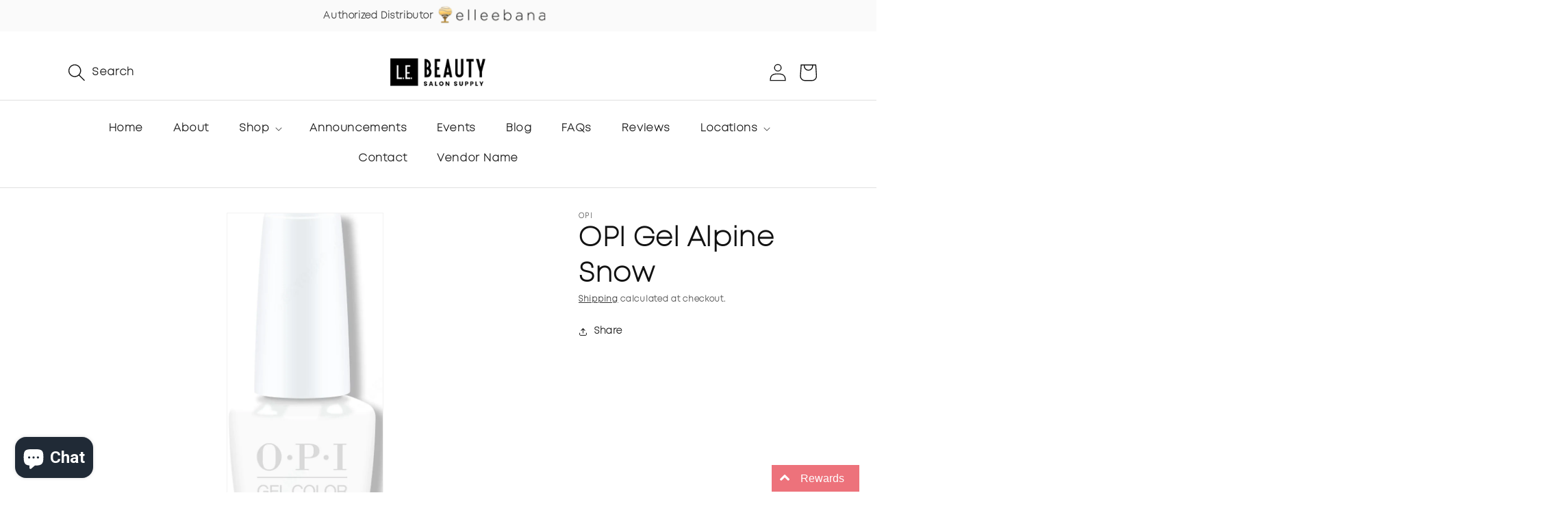

--- FILE ---
content_type: text/html; charset=utf-8
request_url: https://lebeautyco.com/products/opi-gel-alpine-snow
body_size: 33553
content:








    
        
        
        
    

    
    
        
        
        
    

    
    
        
        
        
    

    
    
        
        
        
    



<!doctype html>
<html class="no-js" lang="en">
  <head>

    
        <link rel="preload" href="//lebeautyco.com/cdn/shop/files/Screenshot2024-05-15101934.png?v=1715789990">
    




         


<script>
(function() {
    let jquery_url = 'https://cdn.beae.com/vendors/js-v2/jquery.min.js';
    if(!document.querySelector('script[src="'+jquery_url+'"]')) {
        let head = document.getElementsByTagName('head')[0],
        script = document.createElement('script');
        script.setAttribute('type', 'text/javascript');
        script.setAttribute('src', jquery_url);
        script.defer = true;
        head.appendChild(script);
    }
})();    
</script> 
<link href="//lebeautyco.com/cdn/shop/t/9/assets/tiny.content.min.css?14227" rel="stylesheet" type="text/css" media="all" />
    <meta charset="utf-8">
    <meta http-equiv="X-UA-Compatible" content="IE=edge">
    <meta name="viewport" content="width=device-width,initial-scale=1">
    <meta name="theme-color" content="">
    <link rel="canonical" href="https://lebeautyco.com/products/opi-gel-alpine-snow">
    <meta name="google-site-verification" content="Lvu13WPcZAasa1i8hpeOSETrpIDcIi0Sp82rUzhlSvo" />
    <!-- Google tag (gtag.js) -->
    <script async src="https://www.googletagmanager.com/gtag/js?id=G-E0PWCFXWZE"></script>
      <script>
      window.dataLayer = window.dataLayer || [];
      function gtag(){dataLayer.push(arguments);}
      gtag('js', new Date());

        gtag('config', 'G-E0PWCFXWZE');
    </script><link rel="icon" type="image/png" href="//lebeautyco.com/cdn/shop/files/favicon.png?crop=center&height=32&v=1687423837&width=32"><link rel="preconnect" href="https://fonts.shopifycdn.com" crossorigin>
  <title>
    Buy OPI Gel Alpine Snow Online | L.E Beauty - Denver, CO
  </title>
  




    

<meta property="og:site_name" content="L.E. Beauty Salon Supply">
<meta property="og:url" content="https://lebeautyco.com/products/opi-gel-alpine-snow">
<meta property="og:title" content="OPI Gel Alpine Snow">
<meta property="og:type" content="product">
<meta property="og:description" content="Welcome To L.E. Beauty, Salon Supply a wholesale Distributor of Hair, Skin, and Nail backbar items and retail items in Colorado Springs, CO, Denver, CO."><meta property="og:image" content="http://lebeautyco.com/cdn/shop/files/Screenshot2024-05-15101934.png?v=1715789990">
  <meta property="og:image:secure_url" content="https://lebeautyco.com/cdn/shop/files/Screenshot2024-05-15101934.png?v=1715789990">
  <meta property="og:image:width" content="490">
  <meta property="og:image:height" content="1180"><meta property="og:price:amount" content="19.50">
  <meta property="og:price:currency" content="USD"><meta name="twitter:card" content="summary_large_image">
<meta name="twitter:title" content="OPI Gel Alpine Snow">
<meta name="twitter:description" content="Welcome To L.E. Beauty, Salon Supply a wholesale Distributor of Hair, Skin, and Nail backbar items and retail items in Colorado Springs, CO, Denver, CO.">


    <script src="//lebeautyco.com/cdn/shop/t/9/assets/constants.js?v=58251544750838685771686218485" defer="defer"></script>
    <script src="//lebeautyco.com/cdn/shop/t/9/assets/pubsub.js?v=158357773527763999511686218485" defer="defer"></script>
    <script src="//lebeautyco.com/cdn/shop/t/9/assets/global.js?v=139248116715221171191686218485" defer="defer"></script><script src="//lebeautyco.com/cdn/shop/t/9/assets/animations.js?v=114255849464433187621686218484" defer="defer"></script><script>window.performance && window.performance.mark && window.performance.mark('shopify.content_for_header.start');</script><meta name="facebook-domain-verification" content="xtapj4qfs1o2soiw54s0xsd4jsp5aj">
<meta name="facebook-domain-verification" content="qgbyz6vsj5lgw3eg7teoyxcpku7fz0">
<meta id="shopify-digital-wallet" name="shopify-digital-wallet" content="/29996941396/digital_wallets/dialog">
<meta name="shopify-checkout-api-token" content="2789295520195a1207c89e15838eb918">
<link rel="alternate" type="application/json+oembed" href="https://lebeautyco.com/products/opi-gel-alpine-snow.oembed">
<script async="async" src="/checkouts/internal/preloads.js?locale=en-US"></script>
<link rel="preconnect" href="https://shop.app" crossorigin="anonymous">
<script async="async" src="https://shop.app/checkouts/internal/preloads.js?locale=en-US&shop_id=29996941396" crossorigin="anonymous"></script>
<script id="apple-pay-shop-capabilities" type="application/json">{"shopId":29996941396,"countryCode":"US","currencyCode":"USD","merchantCapabilities":["supports3DS"],"merchantId":"gid:\/\/shopify\/Shop\/29996941396","merchantName":"L.E. Beauty Salon Supply","requiredBillingContactFields":["postalAddress","email","phone"],"requiredShippingContactFields":["postalAddress","email","phone"],"shippingType":"shipping","supportedNetworks":["visa","masterCard","amex","discover","elo","jcb"],"total":{"type":"pending","label":"L.E. Beauty Salon Supply","amount":"1.00"},"shopifyPaymentsEnabled":true,"supportsSubscriptions":true}</script>
<script id="shopify-features" type="application/json">{"accessToken":"2789295520195a1207c89e15838eb918","betas":["rich-media-storefront-analytics"],"domain":"lebeautyco.com","predictiveSearch":true,"shopId":29996941396,"locale":"en"}</script>
<script>var Shopify = Shopify || {};
Shopify.shop = "l-e-beauty-supply.myshopify.com";
Shopify.locale = "en";
Shopify.currency = {"active":"USD","rate":"1.0"};
Shopify.country = "US";
Shopify.theme = {"name":"Dawn","id":136449687779,"schema_name":"Dawn","schema_version":"10.0.0","theme_store_id":887,"role":"main"};
Shopify.theme.handle = "null";
Shopify.theme.style = {"id":null,"handle":null};
Shopify.cdnHost = "lebeautyco.com/cdn";
Shopify.routes = Shopify.routes || {};
Shopify.routes.root = "/";</script>
<script type="module">!function(o){(o.Shopify=o.Shopify||{}).modules=!0}(window);</script>
<script>!function(o){function n(){var o=[];function n(){o.push(Array.prototype.slice.apply(arguments))}return n.q=o,n}var t=o.Shopify=o.Shopify||{};t.loadFeatures=n(),t.autoloadFeatures=n()}(window);</script>
<script>
  window.ShopifyPay = window.ShopifyPay || {};
  window.ShopifyPay.apiHost = "shop.app\/pay";
  window.ShopifyPay.redirectState = null;
</script>
<script id="shop-js-analytics" type="application/json">{"pageType":"product"}</script>
<script defer="defer" async type="module" src="//lebeautyco.com/cdn/shopifycloud/shop-js/modules/v2/client.init-shop-cart-sync_C5BV16lS.en.esm.js"></script>
<script defer="defer" async type="module" src="//lebeautyco.com/cdn/shopifycloud/shop-js/modules/v2/chunk.common_CygWptCX.esm.js"></script>
<script type="module">
  await import("//lebeautyco.com/cdn/shopifycloud/shop-js/modules/v2/client.init-shop-cart-sync_C5BV16lS.en.esm.js");
await import("//lebeautyco.com/cdn/shopifycloud/shop-js/modules/v2/chunk.common_CygWptCX.esm.js");

  window.Shopify.SignInWithShop?.initShopCartSync?.({"fedCMEnabled":true,"windoidEnabled":true});

</script>
<script>
  window.Shopify = window.Shopify || {};
  if (!window.Shopify.featureAssets) window.Shopify.featureAssets = {};
  window.Shopify.featureAssets['shop-js'] = {"shop-cart-sync":["modules/v2/client.shop-cart-sync_ZFArdW7E.en.esm.js","modules/v2/chunk.common_CygWptCX.esm.js"],"init-fed-cm":["modules/v2/client.init-fed-cm_CmiC4vf6.en.esm.js","modules/v2/chunk.common_CygWptCX.esm.js"],"shop-button":["modules/v2/client.shop-button_tlx5R9nI.en.esm.js","modules/v2/chunk.common_CygWptCX.esm.js"],"shop-cash-offers":["modules/v2/client.shop-cash-offers_DOA2yAJr.en.esm.js","modules/v2/chunk.common_CygWptCX.esm.js","modules/v2/chunk.modal_D71HUcav.esm.js"],"init-windoid":["modules/v2/client.init-windoid_sURxWdc1.en.esm.js","modules/v2/chunk.common_CygWptCX.esm.js"],"shop-toast-manager":["modules/v2/client.shop-toast-manager_ClPi3nE9.en.esm.js","modules/v2/chunk.common_CygWptCX.esm.js"],"init-shop-email-lookup-coordinator":["modules/v2/client.init-shop-email-lookup-coordinator_B8hsDcYM.en.esm.js","modules/v2/chunk.common_CygWptCX.esm.js"],"init-shop-cart-sync":["modules/v2/client.init-shop-cart-sync_C5BV16lS.en.esm.js","modules/v2/chunk.common_CygWptCX.esm.js"],"avatar":["modules/v2/client.avatar_BTnouDA3.en.esm.js"],"pay-button":["modules/v2/client.pay-button_FdsNuTd3.en.esm.js","modules/v2/chunk.common_CygWptCX.esm.js"],"init-customer-accounts":["modules/v2/client.init-customer-accounts_DxDtT_ad.en.esm.js","modules/v2/client.shop-login-button_C5VAVYt1.en.esm.js","modules/v2/chunk.common_CygWptCX.esm.js","modules/v2/chunk.modal_D71HUcav.esm.js"],"init-shop-for-new-customer-accounts":["modules/v2/client.init-shop-for-new-customer-accounts_ChsxoAhi.en.esm.js","modules/v2/client.shop-login-button_C5VAVYt1.en.esm.js","modules/v2/chunk.common_CygWptCX.esm.js","modules/v2/chunk.modal_D71HUcav.esm.js"],"shop-login-button":["modules/v2/client.shop-login-button_C5VAVYt1.en.esm.js","modules/v2/chunk.common_CygWptCX.esm.js","modules/v2/chunk.modal_D71HUcav.esm.js"],"init-customer-accounts-sign-up":["modules/v2/client.init-customer-accounts-sign-up_CPSyQ0Tj.en.esm.js","modules/v2/client.shop-login-button_C5VAVYt1.en.esm.js","modules/v2/chunk.common_CygWptCX.esm.js","modules/v2/chunk.modal_D71HUcav.esm.js"],"shop-follow-button":["modules/v2/client.shop-follow-button_Cva4Ekp9.en.esm.js","modules/v2/chunk.common_CygWptCX.esm.js","modules/v2/chunk.modal_D71HUcav.esm.js"],"checkout-modal":["modules/v2/client.checkout-modal_BPM8l0SH.en.esm.js","modules/v2/chunk.common_CygWptCX.esm.js","modules/v2/chunk.modal_D71HUcav.esm.js"],"lead-capture":["modules/v2/client.lead-capture_Bi8yE_yS.en.esm.js","modules/v2/chunk.common_CygWptCX.esm.js","modules/v2/chunk.modal_D71HUcav.esm.js"],"shop-login":["modules/v2/client.shop-login_D6lNrXab.en.esm.js","modules/v2/chunk.common_CygWptCX.esm.js","modules/v2/chunk.modal_D71HUcav.esm.js"],"payment-terms":["modules/v2/client.payment-terms_CZxnsJam.en.esm.js","modules/v2/chunk.common_CygWptCX.esm.js","modules/v2/chunk.modal_D71HUcav.esm.js"]};
</script>
<script>(function() {
  var isLoaded = false;
  function asyncLoad() {
    if (isLoaded) return;
    isLoaded = true;
    var urls = ["https:\/\/cdn.shopify.com\/s\/files\/1\/0299\/9694\/1396\/t\/2\/assets\/sca-qv-scripts-noconfig.js?v=1590116647\u0026shop=l-e-beauty-supply.myshopify.com","https:\/\/inffuse.eventscalendar.co\/plugins\/shopify\/loader.js?app=calendar\u0026shop=l-e-beauty-supply.myshopify.com\u0026shop=l-e-beauty-supply.myshopify.com","https:\/\/cdn-bundler.nice-team.net\/app\/js\/bundler.js?shop=l-e-beauty-supply.myshopify.com","https:\/\/rec.autocommerce.io\/recommender_javascript?shop=l-e-beauty-supply.myshopify.com","https:\/\/front.optimonk.com\/public\/180731\/shopify\/preload.js?shop=l-e-beauty-supply.myshopify.com","https:\/\/storage.nfcube.com\/instafeed-6b02ab19bdcdd6ac2caaeb95fc845580.js?shop=l-e-beauty-supply.myshopify.com","https:\/\/d18eg7dreypte5.cloudfront.net\/browse-abandonment\/smsbump_timer.js?shop=l-e-beauty-supply.myshopify.com","\/\/cdn.shopify.com\/proxy\/190eeaec2e4c1f180cb35a1199a512089065b0cd6c2e81de38f1ddb3f0f28edb\/forms-akamai.smsbump.com\/837895\/form_344414.js?ver=1747835890\u0026shop=l-e-beauty-supply.myshopify.com\u0026sp-cache-control=cHVibGljLCBtYXgtYWdlPTkwMA"];
    for (var i = 0; i < urls.length; i++) {
      var s = document.createElement('script');
      s.type = 'text/javascript';
      s.async = true;
      s.src = urls[i];
      var x = document.getElementsByTagName('script')[0];
      x.parentNode.insertBefore(s, x);
    }
  };
  if(window.attachEvent) {
    window.attachEvent('onload', asyncLoad);
  } else {
    window.addEventListener('load', asyncLoad, false);
  }
})();</script>
<script id="__st">var __st={"a":29996941396,"offset":-25200,"reqid":"78fc5683-fda3-4fa5-91fa-bc822804761f-1768796139","pageurl":"lebeautyco.com\/products\/opi-gel-alpine-snow","u":"9087ab376525","p":"product","rtyp":"product","rid":7862452977891};</script>
<script>window.ShopifyPaypalV4VisibilityTracking = true;</script>
<script id="captcha-bootstrap">!function(){'use strict';const t='contact',e='account',n='new_comment',o=[[t,t],['blogs',n],['comments',n],[t,'customer']],c=[[e,'customer_login'],[e,'guest_login'],[e,'recover_customer_password'],[e,'create_customer']],r=t=>t.map((([t,e])=>`form[action*='/${t}']:not([data-nocaptcha='true']) input[name='form_type'][value='${e}']`)).join(','),a=t=>()=>t?[...document.querySelectorAll(t)].map((t=>t.form)):[];function s(){const t=[...o],e=r(t);return a(e)}const i='password',u='form_key',d=['recaptcha-v3-token','g-recaptcha-response','h-captcha-response',i],f=()=>{try{return window.sessionStorage}catch{return}},m='__shopify_v',_=t=>t.elements[u];function p(t,e,n=!1){try{const o=window.sessionStorage,c=JSON.parse(o.getItem(e)),{data:r}=function(t){const{data:e,action:n}=t;return t[m]||n?{data:e,action:n}:{data:t,action:n}}(c);for(const[e,n]of Object.entries(r))t.elements[e]&&(t.elements[e].value=n);n&&o.removeItem(e)}catch(o){console.error('form repopulation failed',{error:o})}}const l='form_type',E='cptcha';function T(t){t.dataset[E]=!0}const w=window,h=w.document,L='Shopify',v='ce_forms',y='captcha';let A=!1;((t,e)=>{const n=(g='f06e6c50-85a8-45c8-87d0-21a2b65856fe',I='https://cdn.shopify.com/shopifycloud/storefront-forms-hcaptcha/ce_storefront_forms_captcha_hcaptcha.v1.5.2.iife.js',D={infoText:'Protected by hCaptcha',privacyText:'Privacy',termsText:'Terms'},(t,e,n)=>{const o=w[L][v],c=o.bindForm;if(c)return c(t,g,e,D).then(n);var r;o.q.push([[t,g,e,D],n]),r=I,A||(h.body.append(Object.assign(h.createElement('script'),{id:'captcha-provider',async:!0,src:r})),A=!0)});var g,I,D;w[L]=w[L]||{},w[L][v]=w[L][v]||{},w[L][v].q=[],w[L][y]=w[L][y]||{},w[L][y].protect=function(t,e){n(t,void 0,e),T(t)},Object.freeze(w[L][y]),function(t,e,n,w,h,L){const[v,y,A,g]=function(t,e,n){const i=e?o:[],u=t?c:[],d=[...i,...u],f=r(d),m=r(i),_=r(d.filter((([t,e])=>n.includes(e))));return[a(f),a(m),a(_),s()]}(w,h,L),I=t=>{const e=t.target;return e instanceof HTMLFormElement?e:e&&e.form},D=t=>v().includes(t);t.addEventListener('submit',(t=>{const e=I(t);if(!e)return;const n=D(e)&&!e.dataset.hcaptchaBound&&!e.dataset.recaptchaBound,o=_(e),c=g().includes(e)&&(!o||!o.value);(n||c)&&t.preventDefault(),c&&!n&&(function(t){try{if(!f())return;!function(t){const e=f();if(!e)return;const n=_(t);if(!n)return;const o=n.value;o&&e.removeItem(o)}(t);const e=Array.from(Array(32),(()=>Math.random().toString(36)[2])).join('');!function(t,e){_(t)||t.append(Object.assign(document.createElement('input'),{type:'hidden',name:u})),t.elements[u].value=e}(t,e),function(t,e){const n=f();if(!n)return;const o=[...t.querySelectorAll(`input[type='${i}']`)].map((({name:t})=>t)),c=[...d,...o],r={};for(const[a,s]of new FormData(t).entries())c.includes(a)||(r[a]=s);n.setItem(e,JSON.stringify({[m]:1,action:t.action,data:r}))}(t,e)}catch(e){console.error('failed to persist form',e)}}(e),e.submit())}));const S=(t,e)=>{t&&!t.dataset[E]&&(n(t,e.some((e=>e===t))),T(t))};for(const o of['focusin','change'])t.addEventListener(o,(t=>{const e=I(t);D(e)&&S(e,y())}));const B=e.get('form_key'),M=e.get(l),P=B&&M;t.addEventListener('DOMContentLoaded',(()=>{const t=y();if(P)for(const e of t)e.elements[l].value===M&&p(e,B);[...new Set([...A(),...v().filter((t=>'true'===t.dataset.shopifyCaptcha))])].forEach((e=>S(e,t)))}))}(h,new URLSearchParams(w.location.search),n,t,e,['guest_login'])})(!0,!0)}();</script>
<script integrity="sha256-4kQ18oKyAcykRKYeNunJcIwy7WH5gtpwJnB7kiuLZ1E=" data-source-attribution="shopify.loadfeatures" defer="defer" src="//lebeautyco.com/cdn/shopifycloud/storefront/assets/storefront/load_feature-a0a9edcb.js" crossorigin="anonymous"></script>
<script crossorigin="anonymous" defer="defer" src="//lebeautyco.com/cdn/shopifycloud/storefront/assets/shopify_pay/storefront-65b4c6d7.js?v=20250812"></script>
<script data-source-attribution="shopify.dynamic_checkout.dynamic.init">var Shopify=Shopify||{};Shopify.PaymentButton=Shopify.PaymentButton||{isStorefrontPortableWallets:!0,init:function(){window.Shopify.PaymentButton.init=function(){};var t=document.createElement("script");t.src="https://lebeautyco.com/cdn/shopifycloud/portable-wallets/latest/portable-wallets.en.js",t.type="module",document.head.appendChild(t)}};
</script>
<script data-source-attribution="shopify.dynamic_checkout.buyer_consent">
  function portableWalletsHideBuyerConsent(e){var t=document.getElementById("shopify-buyer-consent"),n=document.getElementById("shopify-subscription-policy-button");t&&n&&(t.classList.add("hidden"),t.setAttribute("aria-hidden","true"),n.removeEventListener("click",e))}function portableWalletsShowBuyerConsent(e){var t=document.getElementById("shopify-buyer-consent"),n=document.getElementById("shopify-subscription-policy-button");t&&n&&(t.classList.remove("hidden"),t.removeAttribute("aria-hidden"),n.addEventListener("click",e))}window.Shopify?.PaymentButton&&(window.Shopify.PaymentButton.hideBuyerConsent=portableWalletsHideBuyerConsent,window.Shopify.PaymentButton.showBuyerConsent=portableWalletsShowBuyerConsent);
</script>
<script data-source-attribution="shopify.dynamic_checkout.cart.bootstrap">document.addEventListener("DOMContentLoaded",(function(){function t(){return document.querySelector("shopify-accelerated-checkout-cart, shopify-accelerated-checkout")}if(t())Shopify.PaymentButton.init();else{new MutationObserver((function(e,n){t()&&(Shopify.PaymentButton.init(),n.disconnect())})).observe(document.body,{childList:!0,subtree:!0})}}));
</script>
<link id="shopify-accelerated-checkout-styles" rel="stylesheet" media="screen" href="https://lebeautyco.com/cdn/shopifycloud/portable-wallets/latest/accelerated-checkout-backwards-compat.css" crossorigin="anonymous">
<style id="shopify-accelerated-checkout-cart">
        #shopify-buyer-consent {
  margin-top: 1em;
  display: inline-block;
  width: 100%;
}

#shopify-buyer-consent.hidden {
  display: none;
}

#shopify-subscription-policy-button {
  background: none;
  border: none;
  padding: 0;
  text-decoration: underline;
  font-size: inherit;
  cursor: pointer;
}

#shopify-subscription-policy-button::before {
  box-shadow: none;
}

      </style>
<script id="sections-script" data-sections="header" defer="defer" src="//lebeautyco.com/cdn/shop/t/9/compiled_assets/scripts.js?14227"></script>
<script>window.performance && window.performance.mark && window.performance.mark('shopify.content_for_header.end');</script>


    <style data-shopify>
      @font-face {
  font-family: Assistant;
  font-weight: 400;
  font-style: normal;
  font-display: swap;
  src: url("//lebeautyco.com/cdn/fonts/assistant/assistant_n4.9120912a469cad1cc292572851508ca49d12e768.woff2") format("woff2"),
       url("//lebeautyco.com/cdn/fonts/assistant/assistant_n4.6e9875ce64e0fefcd3f4446b7ec9036b3ddd2985.woff") format("woff");
}

      @font-face {
  font-family: Assistant;
  font-weight: 700;
  font-style: normal;
  font-display: swap;
  src: url("//lebeautyco.com/cdn/fonts/assistant/assistant_n7.bf44452348ec8b8efa3aa3068825305886b1c83c.woff2") format("woff2"),
       url("//lebeautyco.com/cdn/fonts/assistant/assistant_n7.0c887fee83f6b3bda822f1150b912c72da0f7b64.woff") format("woff");
}

      
      
      @font-face {
  font-family: Assistant;
  font-weight: 400;
  font-style: normal;
  font-display: swap;
  src: url("//lebeautyco.com/cdn/fonts/assistant/assistant_n4.9120912a469cad1cc292572851508ca49d12e768.woff2") format("woff2"),
       url("//lebeautyco.com/cdn/fonts/assistant/assistant_n4.6e9875ce64e0fefcd3f4446b7ec9036b3ddd2985.woff") format("woff");
}


      
        :root,
        .color-background-1 {
          --color-background: 255,255,255;
        
          --gradient-background: #ffffff;
        
        --color-foreground: 18,18,18;
        --color-shadow: 18,18,18;
        --color-button: 18,18,18;
        --color-button-text: 255,255,255;
        --color-secondary-button: 255,255,255;
        --color-secondary-button-text: 18,18,18;
        --color-link: 18,18,18;
        --color-badge-foreground: 18,18,18;
        --color-badge-background: 255,255,255;
        --color-badge-border: 18,18,18;
        --payment-terms-background-color: rgb(255 255 255);
      }
      
        
        .color-background-2 {
          --color-background: 243,243,243;
        
          --gradient-background: #f3f3f3;
        
        --color-foreground: 18,18,18;
        --color-shadow: 18,18,18;
        --color-button: 18,18,18;
        --color-button-text: 243,243,243;
        --color-secondary-button: 243,243,243;
        --color-secondary-button-text: 18,18,18;
        --color-link: 18,18,18;
        --color-badge-foreground: 18,18,18;
        --color-badge-background: 243,243,243;
        --color-badge-border: 18,18,18;
        --payment-terms-background-color: rgb(243 243 243);
      }
      
        
        .color-inverse {
          --color-background: 36,40,51;
        
          --gradient-background: #242833;
        
        --color-foreground: 255,255,255;
        --color-shadow: 18,18,18;
        --color-button: 255,255,255;
        --color-button-text: 0,0,0;
        --color-secondary-button: 36,40,51;
        --color-secondary-button-text: 255,255,255;
        --color-link: 255,255,255;
        --color-badge-foreground: 255,255,255;
        --color-badge-background: 36,40,51;
        --color-badge-border: 255,255,255;
        --payment-terms-background-color: rgb(36 40 51);
      }
      
        
        .color-accent-1 {
          --color-background: 18,18,18;
        
          --gradient-background: #121212;
        
        --color-foreground: 255,255,255;
        --color-shadow: 18,18,18;
        --color-button: 255,255,255;
        --color-button-text: 18,18,18;
        --color-secondary-button: 18,18,18;
        --color-secondary-button-text: 255,255,255;
        --color-link: 255,255,255;
        --color-badge-foreground: 255,255,255;
        --color-badge-background: 18,18,18;
        --color-badge-border: 255,255,255;
        --payment-terms-background-color: rgb(18 18 18);
      }
      
        
        .color-accent-2 {
          --color-background: 51,79,180;
        
          --gradient-background: #334fb4;
        
        --color-foreground: 255,255,255;
        --color-shadow: 18,18,18;
        --color-button: 255,255,255;
        --color-button-text: 51,79,180;
        --color-secondary-button: 51,79,180;
        --color-secondary-button-text: 255,255,255;
        --color-link: 255,255,255;
        --color-badge-foreground: 255,255,255;
        --color-badge-background: 51,79,180;
        --color-badge-border: 255,255,255;
        --payment-terms-background-color: rgb(51 79 180);
      }
      

      body, .color-background-1, .color-background-2, .color-inverse, .color-accent-1, .color-accent-2 {
        color: rgba(var(--color-foreground), 0.75);
        background-color: rgb(var(--color-background));
      }

      :root {
        --font-body-family: Assistant, sans-serif;
        --font-body-style: normal;
        --font-body-weight: 400;
        --font-body-weight-bold: 700;

        --font-heading-family: Assistant, sans-serif;
        --font-heading-style: normal;
        --font-heading-weight: 400;

        --font-body-scale: 1.0;
        --font-heading-scale: 1.0;

        --media-padding: px;
        --media-border-opacity: 0.05;
        --media-border-width: 1px;
        --media-radius: 0px;
        --media-shadow-opacity: 0.0;
        --media-shadow-horizontal-offset: 0px;
        --media-shadow-vertical-offset: 4px;
        --media-shadow-blur-radius: 5px;
        --media-shadow-visible: 0;

        --page-width: 120rem;
        --page-width-margin: 0rem;

        --product-card-image-padding: 0.0rem;
        --product-card-corner-radius: 0.0rem;
        --product-card-text-alignment: left;
        --product-card-border-width: 0.0rem;
        --product-card-border-opacity: 0.1;
        --product-card-shadow-opacity: 0.0;
        --product-card-shadow-visible: 0;
        --product-card-shadow-horizontal-offset: 0.0rem;
        --product-card-shadow-vertical-offset: 0.4rem;
        --product-card-shadow-blur-radius: 0.5rem;

        --collection-card-image-padding: 0.0rem;
        --collection-card-corner-radius: 0.0rem;
        --collection-card-text-alignment: left;
        --collection-card-border-width: 0.0rem;
        --collection-card-border-opacity: 0.1;
        --collection-card-shadow-opacity: 0.0;
        --collection-card-shadow-visible: 0;
        --collection-card-shadow-horizontal-offset: 0.0rem;
        --collection-card-shadow-vertical-offset: 0.4rem;
        --collection-card-shadow-blur-radius: 0.5rem;

        --blog-card-image-padding: 0.0rem;
        --blog-card-corner-radius: 0.0rem;
        --blog-card-text-alignment: left;
        --blog-card-border-width: 0.0rem;
        --blog-card-border-opacity: 0.1;
        --blog-card-shadow-opacity: 0.0;
        --blog-card-shadow-visible: 0;
        --blog-card-shadow-horizontal-offset: 0.0rem;
        --blog-card-shadow-vertical-offset: 0.4rem;
        --blog-card-shadow-blur-radius: 0.5rem;

        --badge-corner-radius: 4.0rem;

        --popup-border-width: 1px;
        --popup-border-opacity: 0.1;
        --popup-corner-radius: 0px;
        --popup-shadow-opacity: 0.0;
        --popup-shadow-horizontal-offset: 0px;
        --popup-shadow-vertical-offset: 4px;
        --popup-shadow-blur-radius: 5px;

        --drawer-border-width: 1px;
        --drawer-border-opacity: 0.1;
        --drawer-shadow-opacity: 0.0;
        --drawer-shadow-horizontal-offset: 0px;
        --drawer-shadow-vertical-offset: 4px;
        --drawer-shadow-blur-radius: 5px;

        --spacing-sections-desktop: 0px;
        --spacing-sections-mobile: 0px;

        --grid-desktop-vertical-spacing: 8px;
        --grid-desktop-horizontal-spacing: 8px;
        --grid-mobile-vertical-spacing: 4px;
        --grid-mobile-horizontal-spacing: 4px;

        --text-boxes-border-opacity: 0.1;
        --text-boxes-border-width: 0px;
        --text-boxes-radius: 0px;
        --text-boxes-shadow-opacity: 0.0;
        --text-boxes-shadow-visible: 0;
        --text-boxes-shadow-horizontal-offset: 0px;
        --text-boxes-shadow-vertical-offset: 4px;
        --text-boxes-shadow-blur-radius: 5px;

        --buttons-radius: 0px;
        --buttons-radius-outset: 0px;
        --buttons-border-width: 1px;
        --buttons-border-opacity: 1.0;
        --buttons-shadow-opacity: 0.0;
        --buttons-shadow-visible: 0;
        --buttons-shadow-horizontal-offset: 0px;
        --buttons-shadow-vertical-offset: 4px;
        --buttons-shadow-blur-radius: 5px;
        --buttons-border-offset: 0px;

        --inputs-radius: 0px;
        --inputs-border-width: 1px;
        --inputs-border-opacity: 0.55;
        --inputs-shadow-opacity: 0.0;
        --inputs-shadow-horizontal-offset: 0px;
        --inputs-margin-offset: 0px;
        --inputs-shadow-vertical-offset: 4px;
        --inputs-shadow-blur-radius: 5px;
        --inputs-radius-outset: 0px;

        --variant-pills-radius: 40px;
        --variant-pills-border-width: 1px;
        --variant-pills-border-opacity: 0.55;
        --variant-pills-shadow-opacity: 0.0;
        --variant-pills-shadow-horizontal-offset: 0px;
        --variant-pills-shadow-vertical-offset: 4px;
        --variant-pills-shadow-blur-radius: 5px;
      }

      *,
      *::before,
      *::after {
        box-sizing: inherit;
      }

      html {
        box-sizing: border-box;
        font-size: calc(var(--font-body-scale) * 62.5%);
        height: 100%;
      }

      body {
        display: grid;
        grid-template-rows: auto auto 1fr auto;
        grid-template-columns: 100%;
        min-height: 100%;
        margin: 0;
        font-size: 1.5rem;
        letter-spacing: 0.06rem;
        line-height: calc(1 + 0.8 / var(--font-body-scale));
        font-family: var(--font-body-family);
        font-style: var(--font-body-style);
        font-weight: var(--font-body-weight);
      }

      @media screen and (min-width: 750px) {
        body {
          font-size: 1.6rem;
        }
      }
    </style>

    <link href="//lebeautyco.com/cdn/shop/t/9/assets/base.css?v=117828829876360325261686218484" rel="stylesheet" type="text/css" media="all" />
<link rel="preload" as="font" href="//lebeautyco.com/cdn/fonts/assistant/assistant_n4.9120912a469cad1cc292572851508ca49d12e768.woff2" type="font/woff2" crossorigin><link rel="preload" as="font" href="//lebeautyco.com/cdn/fonts/assistant/assistant_n4.9120912a469cad1cc292572851508ca49d12e768.woff2" type="font/woff2" crossorigin><link
        rel="stylesheet"
        href="//lebeautyco.com/cdn/shop/t/9/assets/component-predictive-search.css?v=118923337488134913561686218485"
        media="print"
        onload="this.media='all'"
      ><link rel="stylesheet" type="text/css" href="//lebeautyco.com/cdn/shop/t/9/assets/bootstrap-grid.min.css?v=26523775994576165121686220831">
    <link rel="stylesheet" type="text/css" href="//lebeautyco.com/cdn/shop/t/9/assets/owl.carousel.min.css?v=70516089817612781961686220860">
    <link rel="stylesheet" type="text/css" href="//lebeautyco.com/cdn/shop/t/9/assets/mystyle.css?v=15043195955035507781728055143">

    <script>
      document.documentElement.className = document.documentElement.className.replace('no-js', 'js');
      if (Shopify.designMode) {
        document.documentElement.classList.add('shopify-design-mode');
      }
    </script>
  <!-- BEGIN app block: shopify://apps/smart-filter-search/blocks/app-embed/5cc1944c-3014-4a2a-af40-7d65abc0ef73 --><!-- END app block --><script src="https://cdn.shopify.com/extensions/7bc9bb47-adfa-4267-963e-cadee5096caf/inbox-1252/assets/inbox-chat-loader.js" type="text/javascript" defer="defer"></script>
<script src="https://cdn.shopify.com/extensions/019bc61e-e0df-75dc-ad8c-8494619f160e/smart-product-filters-608/assets/globo.filter.min.js" type="text/javascript" defer="defer"></script>
<script src="https://cdn.shopify.com/extensions/21b415e1-e68d-43bb-90b9-45b62610bf15/subscriptions-77/assets/app-embed-block.js" type="text/javascript" defer="defer"></script>
<link href="https://cdn.shopify.com/extensions/21b415e1-e68d-43bb-90b9-45b62610bf15/subscriptions-77/assets/styles-embed.css" rel="stylesheet" type="text/css" media="all">
<script src="https://cdn.shopify.com/extensions/1f805629-c1d3-44c5-afa0-f2ef641295ef/booster-page-speed-optimizer-1/assets/speed-embed.js" type="text/javascript" defer="defer"></script>
<link href="https://monorail-edge.shopifysvc.com" rel="dns-prefetch">
<script>(function(){if ("sendBeacon" in navigator && "performance" in window) {try {var session_token_from_headers = performance.getEntriesByType('navigation')[0].serverTiming.find(x => x.name == '_s').description;} catch {var session_token_from_headers = undefined;}var session_cookie_matches = document.cookie.match(/_shopify_s=([^;]*)/);var session_token_from_cookie = session_cookie_matches && session_cookie_matches.length === 2 ? session_cookie_matches[1] : "";var session_token = session_token_from_headers || session_token_from_cookie || "";function handle_abandonment_event(e) {var entries = performance.getEntries().filter(function(entry) {return /monorail-edge.shopifysvc.com/.test(entry.name);});if (!window.abandonment_tracked && entries.length === 0) {window.abandonment_tracked = true;var currentMs = Date.now();var navigation_start = performance.timing.navigationStart;var payload = {shop_id: 29996941396,url: window.location.href,navigation_start,duration: currentMs - navigation_start,session_token,page_type: "product"};window.navigator.sendBeacon("https://monorail-edge.shopifysvc.com/v1/produce", JSON.stringify({schema_id: "online_store_buyer_site_abandonment/1.1",payload: payload,metadata: {event_created_at_ms: currentMs,event_sent_at_ms: currentMs}}));}}window.addEventListener('pagehide', handle_abandonment_event);}}());</script>
<script id="web-pixels-manager-setup">(function e(e,d,r,n,o){if(void 0===o&&(o={}),!Boolean(null===(a=null===(i=window.Shopify)||void 0===i?void 0:i.analytics)||void 0===a?void 0:a.replayQueue)){var i,a;window.Shopify=window.Shopify||{};var t=window.Shopify;t.analytics=t.analytics||{};var s=t.analytics;s.replayQueue=[],s.publish=function(e,d,r){return s.replayQueue.push([e,d,r]),!0};try{self.performance.mark("wpm:start")}catch(e){}var l=function(){var e={modern:/Edge?\/(1{2}[4-9]|1[2-9]\d|[2-9]\d{2}|\d{4,})\.\d+(\.\d+|)|Firefox\/(1{2}[4-9]|1[2-9]\d|[2-9]\d{2}|\d{4,})\.\d+(\.\d+|)|Chrom(ium|e)\/(9{2}|\d{3,})\.\d+(\.\d+|)|(Maci|X1{2}).+ Version\/(15\.\d+|(1[6-9]|[2-9]\d|\d{3,})\.\d+)([,.]\d+|)( \(\w+\)|)( Mobile\/\w+|) Safari\/|Chrome.+OPR\/(9{2}|\d{3,})\.\d+\.\d+|(CPU[ +]OS|iPhone[ +]OS|CPU[ +]iPhone|CPU IPhone OS|CPU iPad OS)[ +]+(15[._]\d+|(1[6-9]|[2-9]\d|\d{3,})[._]\d+)([._]\d+|)|Android:?[ /-](13[3-9]|1[4-9]\d|[2-9]\d{2}|\d{4,})(\.\d+|)(\.\d+|)|Android.+Firefox\/(13[5-9]|1[4-9]\d|[2-9]\d{2}|\d{4,})\.\d+(\.\d+|)|Android.+Chrom(ium|e)\/(13[3-9]|1[4-9]\d|[2-9]\d{2}|\d{4,})\.\d+(\.\d+|)|SamsungBrowser\/([2-9]\d|\d{3,})\.\d+/,legacy:/Edge?\/(1[6-9]|[2-9]\d|\d{3,})\.\d+(\.\d+|)|Firefox\/(5[4-9]|[6-9]\d|\d{3,})\.\d+(\.\d+|)|Chrom(ium|e)\/(5[1-9]|[6-9]\d|\d{3,})\.\d+(\.\d+|)([\d.]+$|.*Safari\/(?![\d.]+ Edge\/[\d.]+$))|(Maci|X1{2}).+ Version\/(10\.\d+|(1[1-9]|[2-9]\d|\d{3,})\.\d+)([,.]\d+|)( \(\w+\)|)( Mobile\/\w+|) Safari\/|Chrome.+OPR\/(3[89]|[4-9]\d|\d{3,})\.\d+\.\d+|(CPU[ +]OS|iPhone[ +]OS|CPU[ +]iPhone|CPU IPhone OS|CPU iPad OS)[ +]+(10[._]\d+|(1[1-9]|[2-9]\d|\d{3,})[._]\d+)([._]\d+|)|Android:?[ /-](13[3-9]|1[4-9]\d|[2-9]\d{2}|\d{4,})(\.\d+|)(\.\d+|)|Mobile Safari.+OPR\/([89]\d|\d{3,})\.\d+\.\d+|Android.+Firefox\/(13[5-9]|1[4-9]\d|[2-9]\d{2}|\d{4,})\.\d+(\.\d+|)|Android.+Chrom(ium|e)\/(13[3-9]|1[4-9]\d|[2-9]\d{2}|\d{4,})\.\d+(\.\d+|)|Android.+(UC? ?Browser|UCWEB|U3)[ /]?(15\.([5-9]|\d{2,})|(1[6-9]|[2-9]\d|\d{3,})\.\d+)\.\d+|SamsungBrowser\/(5\.\d+|([6-9]|\d{2,})\.\d+)|Android.+MQ{2}Browser\/(14(\.(9|\d{2,})|)|(1[5-9]|[2-9]\d|\d{3,})(\.\d+|))(\.\d+|)|K[Aa][Ii]OS\/(3\.\d+|([4-9]|\d{2,})\.\d+)(\.\d+|)/},d=e.modern,r=e.legacy,n=navigator.userAgent;return n.match(d)?"modern":n.match(r)?"legacy":"unknown"}(),u="modern"===l?"modern":"legacy",c=(null!=n?n:{modern:"",legacy:""})[u],f=function(e){return[e.baseUrl,"/wpm","/b",e.hashVersion,"modern"===e.buildTarget?"m":"l",".js"].join("")}({baseUrl:d,hashVersion:r,buildTarget:u}),m=function(e){var d=e.version,r=e.bundleTarget,n=e.surface,o=e.pageUrl,i=e.monorailEndpoint;return{emit:function(e){var a=e.status,t=e.errorMsg,s=(new Date).getTime(),l=JSON.stringify({metadata:{event_sent_at_ms:s},events:[{schema_id:"web_pixels_manager_load/3.1",payload:{version:d,bundle_target:r,page_url:o,status:a,surface:n,error_msg:t},metadata:{event_created_at_ms:s}}]});if(!i)return console&&console.warn&&console.warn("[Web Pixels Manager] No Monorail endpoint provided, skipping logging."),!1;try{return self.navigator.sendBeacon.bind(self.navigator)(i,l)}catch(e){}var u=new XMLHttpRequest;try{return u.open("POST",i,!0),u.setRequestHeader("Content-Type","text/plain"),u.send(l),!0}catch(e){return console&&console.warn&&console.warn("[Web Pixels Manager] Got an unhandled error while logging to Monorail."),!1}}}}({version:r,bundleTarget:l,surface:e.surface,pageUrl:self.location.href,monorailEndpoint:e.monorailEndpoint});try{o.browserTarget=l,function(e){var d=e.src,r=e.async,n=void 0===r||r,o=e.onload,i=e.onerror,a=e.sri,t=e.scriptDataAttributes,s=void 0===t?{}:t,l=document.createElement("script"),u=document.querySelector("head"),c=document.querySelector("body");if(l.async=n,l.src=d,a&&(l.integrity=a,l.crossOrigin="anonymous"),s)for(var f in s)if(Object.prototype.hasOwnProperty.call(s,f))try{l.dataset[f]=s[f]}catch(e){}if(o&&l.addEventListener("load",o),i&&l.addEventListener("error",i),u)u.appendChild(l);else{if(!c)throw new Error("Did not find a head or body element to append the script");c.appendChild(l)}}({src:f,async:!0,onload:function(){if(!function(){var e,d;return Boolean(null===(d=null===(e=window.Shopify)||void 0===e?void 0:e.analytics)||void 0===d?void 0:d.initialized)}()){var d=window.webPixelsManager.init(e)||void 0;if(d){var r=window.Shopify.analytics;r.replayQueue.forEach((function(e){var r=e[0],n=e[1],o=e[2];d.publishCustomEvent(r,n,o)})),r.replayQueue=[],r.publish=d.publishCustomEvent,r.visitor=d.visitor,r.initialized=!0}}},onerror:function(){return m.emit({status:"failed",errorMsg:"".concat(f," has failed to load")})},sri:function(e){var d=/^sha384-[A-Za-z0-9+/=]+$/;return"string"==typeof e&&d.test(e)}(c)?c:"",scriptDataAttributes:o}),m.emit({status:"loading"})}catch(e){m.emit({status:"failed",errorMsg:(null==e?void 0:e.message)||"Unknown error"})}}})({shopId: 29996941396,storefrontBaseUrl: "https://lebeautyco.com",extensionsBaseUrl: "https://extensions.shopifycdn.com/cdn/shopifycloud/web-pixels-manager",monorailEndpoint: "https://monorail-edge.shopifysvc.com/unstable/produce_batch",surface: "storefront-renderer",enabledBetaFlags: ["2dca8a86"],webPixelsConfigList: [{"id":"1535836387","configuration":"{\"pixel_id\":\"1577956503559448\",\"pixel_type\":\"facebook_pixel\"}","eventPayloadVersion":"v1","runtimeContext":"OPEN","scriptVersion":"ca16bc87fe92b6042fbaa3acc2fbdaa6","type":"APP","apiClientId":2329312,"privacyPurposes":["ANALYTICS","MARKETING","SALE_OF_DATA"],"dataSharingAdjustments":{"protectedCustomerApprovalScopes":["read_customer_address","read_customer_email","read_customer_name","read_customer_personal_data","read_customer_phone"]}},{"id":"838926563","configuration":"{\"config\":\"{\\\"google_tag_ids\\\":[\\\"GT-5TP7792W\\\",\\\"GT-NSK6THWR\\\",\\\"G-YXE8T8DEM7\\\",\\\"G-E0PWCFXWZE\\\"],\\\"target_country\\\":\\\"ZZ\\\",\\\"gtag_events\\\":[{\\\"type\\\":\\\"begin_checkout\\\",\\\"action_label\\\":[\\\"MC-MET1BGVP9X\\\",\\\"G-YXE8T8DEM7\\\",\\\"G-E0PWCFXWZE\\\"]},{\\\"type\\\":\\\"search\\\",\\\"action_label\\\":[\\\"MC-MET1BGVP9X\\\",\\\"G-YXE8T8DEM7\\\",\\\"G-E0PWCFXWZE\\\"]},{\\\"type\\\":\\\"view_item\\\",\\\"action_label\\\":[\\\"MC-FKJYCZSY52\\\",\\\"MC-MET1BGVP9X\\\",\\\"G-YXE8T8DEM7\\\",\\\"G-E0PWCFXWZE\\\"]},{\\\"type\\\":\\\"purchase\\\",\\\"action_label\\\":[\\\"MC-FKJYCZSY52\\\",\\\"MC-MET1BGVP9X\\\",\\\"G-YXE8T8DEM7\\\",\\\"G-E0PWCFXWZE\\\"]},{\\\"type\\\":\\\"page_view\\\",\\\"action_label\\\":[\\\"MC-FKJYCZSY52\\\",\\\"MC-MET1BGVP9X\\\",\\\"G-YXE8T8DEM7\\\",\\\"G-E0PWCFXWZE\\\"]},{\\\"type\\\":\\\"add_payment_info\\\",\\\"action_label\\\":[\\\"MC-MET1BGVP9X\\\",\\\"G-YXE8T8DEM7\\\",\\\"G-E0PWCFXWZE\\\"]},{\\\"type\\\":\\\"add_to_cart\\\",\\\"action_label\\\":[\\\"MC-MET1BGVP9X\\\",\\\"G-YXE8T8DEM7\\\",\\\"G-E0PWCFXWZE\\\"]}],\\\"enable_monitoring_mode\\\":false}\"}","eventPayloadVersion":"v1","runtimeContext":"OPEN","scriptVersion":"b2a88bafab3e21179ed38636efcd8a93","type":"APP","apiClientId":1780363,"privacyPurposes":[],"dataSharingAdjustments":{"protectedCustomerApprovalScopes":["read_customer_address","read_customer_email","read_customer_name","read_customer_personal_data","read_customer_phone"]}},{"id":"550174947","configuration":"{\"store\":\"l-e-beauty-supply.myshopify.com\"}","eventPayloadVersion":"v1","runtimeContext":"STRICT","scriptVersion":"8450b52b59e80bfb2255f1e069ee1acd","type":"APP","apiClientId":740217,"privacyPurposes":["ANALYTICS","MARKETING","SALE_OF_DATA"],"dataSharingAdjustments":{"protectedCustomerApprovalScopes":["read_customer_address","read_customer_email","read_customer_name","read_customer_personal_data","read_customer_phone"]}},{"id":"62390499","eventPayloadVersion":"v1","runtimeContext":"LAX","scriptVersion":"1","type":"CUSTOM","privacyPurposes":["ANALYTICS"],"name":"Google Analytics tag (migrated)"},{"id":"shopify-app-pixel","configuration":"{}","eventPayloadVersion":"v1","runtimeContext":"STRICT","scriptVersion":"0450","apiClientId":"shopify-pixel","type":"APP","privacyPurposes":["ANALYTICS","MARKETING"]},{"id":"shopify-custom-pixel","eventPayloadVersion":"v1","runtimeContext":"LAX","scriptVersion":"0450","apiClientId":"shopify-pixel","type":"CUSTOM","privacyPurposes":["ANALYTICS","MARKETING"]}],isMerchantRequest: false,initData: {"shop":{"name":"L.E. Beauty Salon Supply","paymentSettings":{"currencyCode":"USD"},"myshopifyDomain":"l-e-beauty-supply.myshopify.com","countryCode":"US","storefrontUrl":"https:\/\/lebeautyco.com"},"customer":null,"cart":null,"checkout":null,"productVariants":[{"price":{"amount":19.5,"currencyCode":"USD"},"product":{"title":"OPI Gel Alpine Snow","vendor":"OPI","id":"7862452977891","untranslatedTitle":"OPI Gel Alpine Snow","url":"\/products\/opi-gel-alpine-snow","type":""},"id":"43329685127395","image":{"src":"\/\/lebeautyco.com\/cdn\/shop\/files\/Screenshot2024-05-15101934.png?v=1715789990"},"sku":"","title":"Default Title","untranslatedTitle":"Default Title"}],"purchasingCompany":null},},"https://lebeautyco.com/cdn","fcfee988w5aeb613cpc8e4bc33m6693e112",{"modern":"","legacy":""},{"shopId":"29996941396","storefrontBaseUrl":"https:\/\/lebeautyco.com","extensionBaseUrl":"https:\/\/extensions.shopifycdn.com\/cdn\/shopifycloud\/web-pixels-manager","surface":"storefront-renderer","enabledBetaFlags":"[\"2dca8a86\"]","isMerchantRequest":"false","hashVersion":"fcfee988w5aeb613cpc8e4bc33m6693e112","publish":"custom","events":"[[\"page_viewed\",{}],[\"product_viewed\",{\"productVariant\":{\"price\":{\"amount\":19.5,\"currencyCode\":\"USD\"},\"product\":{\"title\":\"OPI Gel Alpine Snow\",\"vendor\":\"OPI\",\"id\":\"7862452977891\",\"untranslatedTitle\":\"OPI Gel Alpine Snow\",\"url\":\"\/products\/opi-gel-alpine-snow\",\"type\":\"\"},\"id\":\"43329685127395\",\"image\":{\"src\":\"\/\/lebeautyco.com\/cdn\/shop\/files\/Screenshot2024-05-15101934.png?v=1715789990\"},\"sku\":\"\",\"title\":\"Default Title\",\"untranslatedTitle\":\"Default Title\"}}]]"});</script><script>
  window.ShopifyAnalytics = window.ShopifyAnalytics || {};
  window.ShopifyAnalytics.meta = window.ShopifyAnalytics.meta || {};
  window.ShopifyAnalytics.meta.currency = 'USD';
  var meta = {"product":{"id":7862452977891,"gid":"gid:\/\/shopify\/Product\/7862452977891","vendor":"OPI","type":"","handle":"opi-gel-alpine-snow","variants":[{"id":43329685127395,"price":1950,"name":"OPI Gel Alpine Snow","public_title":null,"sku":""}],"remote":false},"page":{"pageType":"product","resourceType":"product","resourceId":7862452977891,"requestId":"78fc5683-fda3-4fa5-91fa-bc822804761f-1768796139"}};
  for (var attr in meta) {
    window.ShopifyAnalytics.meta[attr] = meta[attr];
  }
</script>
<script class="analytics">
  (function () {
    var customDocumentWrite = function(content) {
      var jquery = null;

      if (window.jQuery) {
        jquery = window.jQuery;
      } else if (window.Checkout && window.Checkout.$) {
        jquery = window.Checkout.$;
      }

      if (jquery) {
        jquery('body').append(content);
      }
    };

    var hasLoggedConversion = function(token) {
      if (token) {
        return document.cookie.indexOf('loggedConversion=' + token) !== -1;
      }
      return false;
    }

    var setCookieIfConversion = function(token) {
      if (token) {
        var twoMonthsFromNow = new Date(Date.now());
        twoMonthsFromNow.setMonth(twoMonthsFromNow.getMonth() + 2);

        document.cookie = 'loggedConversion=' + token + '; expires=' + twoMonthsFromNow;
      }
    }

    var trekkie = window.ShopifyAnalytics.lib = window.trekkie = window.trekkie || [];
    if (trekkie.integrations) {
      return;
    }
    trekkie.methods = [
      'identify',
      'page',
      'ready',
      'track',
      'trackForm',
      'trackLink'
    ];
    trekkie.factory = function(method) {
      return function() {
        var args = Array.prototype.slice.call(arguments);
        args.unshift(method);
        trekkie.push(args);
        return trekkie;
      };
    };
    for (var i = 0; i < trekkie.methods.length; i++) {
      var key = trekkie.methods[i];
      trekkie[key] = trekkie.factory(key);
    }
    trekkie.load = function(config) {
      trekkie.config = config || {};
      trekkie.config.initialDocumentCookie = document.cookie;
      var first = document.getElementsByTagName('script')[0];
      var script = document.createElement('script');
      script.type = 'text/javascript';
      script.onerror = function(e) {
        var scriptFallback = document.createElement('script');
        scriptFallback.type = 'text/javascript';
        scriptFallback.onerror = function(error) {
                var Monorail = {
      produce: function produce(monorailDomain, schemaId, payload) {
        var currentMs = new Date().getTime();
        var event = {
          schema_id: schemaId,
          payload: payload,
          metadata: {
            event_created_at_ms: currentMs,
            event_sent_at_ms: currentMs
          }
        };
        return Monorail.sendRequest("https://" + monorailDomain + "/v1/produce", JSON.stringify(event));
      },
      sendRequest: function sendRequest(endpointUrl, payload) {
        // Try the sendBeacon API
        if (window && window.navigator && typeof window.navigator.sendBeacon === 'function' && typeof window.Blob === 'function' && !Monorail.isIos12()) {
          var blobData = new window.Blob([payload], {
            type: 'text/plain'
          });

          if (window.navigator.sendBeacon(endpointUrl, blobData)) {
            return true;
          } // sendBeacon was not successful

        } // XHR beacon

        var xhr = new XMLHttpRequest();

        try {
          xhr.open('POST', endpointUrl);
          xhr.setRequestHeader('Content-Type', 'text/plain');
          xhr.send(payload);
        } catch (e) {
          console.log(e);
        }

        return false;
      },
      isIos12: function isIos12() {
        return window.navigator.userAgent.lastIndexOf('iPhone; CPU iPhone OS 12_') !== -1 || window.navigator.userAgent.lastIndexOf('iPad; CPU OS 12_') !== -1;
      }
    };
    Monorail.produce('monorail-edge.shopifysvc.com',
      'trekkie_storefront_load_errors/1.1',
      {shop_id: 29996941396,
      theme_id: 136449687779,
      app_name: "storefront",
      context_url: window.location.href,
      source_url: "//lebeautyco.com/cdn/s/trekkie.storefront.cd680fe47e6c39ca5d5df5f0a32d569bc48c0f27.min.js"});

        };
        scriptFallback.async = true;
        scriptFallback.src = '//lebeautyco.com/cdn/s/trekkie.storefront.cd680fe47e6c39ca5d5df5f0a32d569bc48c0f27.min.js';
        first.parentNode.insertBefore(scriptFallback, first);
      };
      script.async = true;
      script.src = '//lebeautyco.com/cdn/s/trekkie.storefront.cd680fe47e6c39ca5d5df5f0a32d569bc48c0f27.min.js';
      first.parentNode.insertBefore(script, first);
    };
    trekkie.load(
      {"Trekkie":{"appName":"storefront","development":false,"defaultAttributes":{"shopId":29996941396,"isMerchantRequest":null,"themeId":136449687779,"themeCityHash":"3545813129253135485","contentLanguage":"en","currency":"USD","eventMetadataId":"b4d371f6-779e-4ec4-8f96-49e8faf972b8"},"isServerSideCookieWritingEnabled":true,"monorailRegion":"shop_domain","enabledBetaFlags":["65f19447"]},"Session Attribution":{},"S2S":{"facebookCapiEnabled":true,"source":"trekkie-storefront-renderer","apiClientId":580111}}
    );

    var loaded = false;
    trekkie.ready(function() {
      if (loaded) return;
      loaded = true;

      window.ShopifyAnalytics.lib = window.trekkie;

      var originalDocumentWrite = document.write;
      document.write = customDocumentWrite;
      try { window.ShopifyAnalytics.merchantGoogleAnalytics.call(this); } catch(error) {};
      document.write = originalDocumentWrite;

      window.ShopifyAnalytics.lib.page(null,{"pageType":"product","resourceType":"product","resourceId":7862452977891,"requestId":"78fc5683-fda3-4fa5-91fa-bc822804761f-1768796139","shopifyEmitted":true});

      var match = window.location.pathname.match(/checkouts\/(.+)\/(thank_you|post_purchase)/)
      var token = match? match[1]: undefined;
      if (!hasLoggedConversion(token)) {
        setCookieIfConversion(token);
        window.ShopifyAnalytics.lib.track("Viewed Product",{"currency":"USD","variantId":43329685127395,"productId":7862452977891,"productGid":"gid:\/\/shopify\/Product\/7862452977891","name":"OPI Gel Alpine Snow","price":"19.50","sku":"","brand":"OPI","variant":null,"category":"","nonInteraction":true,"remote":false},undefined,undefined,{"shopifyEmitted":true});
      window.ShopifyAnalytics.lib.track("monorail:\/\/trekkie_storefront_viewed_product\/1.1",{"currency":"USD","variantId":43329685127395,"productId":7862452977891,"productGid":"gid:\/\/shopify\/Product\/7862452977891","name":"OPI Gel Alpine Snow","price":"19.50","sku":"","brand":"OPI","variant":null,"category":"","nonInteraction":true,"remote":false,"referer":"https:\/\/lebeautyco.com\/products\/opi-gel-alpine-snow"});
      }
    });


        var eventsListenerScript = document.createElement('script');
        eventsListenerScript.async = true;
        eventsListenerScript.src = "//lebeautyco.com/cdn/shopifycloud/storefront/assets/shop_events_listener-3da45d37.js";
        document.getElementsByTagName('head')[0].appendChild(eventsListenerScript);

})();</script>
  <script>
  if (!window.ga || (window.ga && typeof window.ga !== 'function')) {
    window.ga = function ga() {
      (window.ga.q = window.ga.q || []).push(arguments);
      if (window.Shopify && window.Shopify.analytics && typeof window.Shopify.analytics.publish === 'function') {
        window.Shopify.analytics.publish("ga_stub_called", {}, {sendTo: "google_osp_migration"});
      }
      console.error("Shopify's Google Analytics stub called with:", Array.from(arguments), "\nSee https://help.shopify.com/manual/promoting-marketing/pixels/pixel-migration#google for more information.");
    };
    if (window.Shopify && window.Shopify.analytics && typeof window.Shopify.analytics.publish === 'function') {
      window.Shopify.analytics.publish("ga_stub_initialized", {}, {sendTo: "google_osp_migration"});
    }
  }
</script>
<script
  defer
  src="https://lebeautyco.com/cdn/shopifycloud/perf-kit/shopify-perf-kit-3.0.4.min.js"
  data-application="storefront-renderer"
  data-shop-id="29996941396"
  data-render-region="gcp-us-central1"
  data-page-type="product"
  data-theme-instance-id="136449687779"
  data-theme-name="Dawn"
  data-theme-version="10.0.0"
  data-monorail-region="shop_domain"
  data-resource-timing-sampling-rate="10"
  data-shs="true"
  data-shs-beacon="true"
  data-shs-export-with-fetch="true"
  data-shs-logs-sample-rate="1"
  data-shs-beacon-endpoint="https://lebeautyco.com/api/collect"
></script>
</head>

  <body class="gradient">
    <a class="skip-to-content-link button visually-hidden" href="#MainContent">
      Skip to content
    </a><!-- BEGIN sections: header-group -->
<div id="shopify-section-sections--16716419858659__announcement-bar" class="shopify-section shopify-section-group-header-group announcement-bar-section"><link href="//lebeautyco.com/cdn/shop/t/9/assets/component-slideshow.css?v=83743227411799112781686218485" rel="stylesheet" type="text/css" media="all" />
<link href="//lebeautyco.com/cdn/shop/t/9/assets/component-slider.css?v=142503135496229589681686218485" rel="stylesheet" type="text/css" media="all" />
<div class="announceBar">
  <!---div class="hiring-container">
    <strong>Now Hiring!!</strong> Reach out to <a href="mailto:kahla@lebeautyco.com"> kahla@lebeautyco.com</a>
</div--->
  <div class="anc-container">
    Authorized Distributor <img class="img-responsive" src="https://cdn.shopify.com/s/files/1/0299/9694/1396/files/elleebana2.png?v=1687877888" alt="elleebana"/>
  </div>
</div>
<div
  class="utility-bar color-background-2 gradient utility-bar--bottom-border"
  
><div class="announcement-bar" role="region" aria-label="Announcement" ><div class="page-width">
            <p class="announcement-bar__message h5">
              <span>Welcome to our store</span></p>
          </div></div></div>


</div><div id="shopify-section-sections--16716419858659__header" class="shopify-section shopify-section-group-header-group section-header"><link rel="stylesheet" href="//lebeautyco.com/cdn/shop/t/9/assets/component-list-menu.css?v=151968516119678728991686218484" media="print" onload="this.media='all'">
<link rel="stylesheet" href="//lebeautyco.com/cdn/shop/t/9/assets/component-search.css?v=130382253973794904871686218485" media="print" onload="this.media='all'">
<link rel="stylesheet" href="//lebeautyco.com/cdn/shop/t/9/assets/component-menu-drawer.css?v=160161990486659892291686218484" media="print" onload="this.media='all'">
<link rel="stylesheet" href="//lebeautyco.com/cdn/shop/t/9/assets/component-cart-notification.css?v=54116361853792938221686218484" media="print" onload="this.media='all'">
<link rel="stylesheet" href="//lebeautyco.com/cdn/shop/t/9/assets/component-cart-items.css?v=4628327769354762111686218484" media="print" onload="this.media='all'"><link rel="stylesheet" href="//lebeautyco.com/cdn/shop/t/9/assets/component-price.css?v=65402837579211014041686218485" media="print" onload="this.media='all'">
  <link rel="stylesheet" href="//lebeautyco.com/cdn/shop/t/9/assets/component-loading-overlay.css?v=43236910203777044501686218484" media="print" onload="this.media='all'"><link rel="stylesheet" href="//lebeautyco.com/cdn/shop/t/9/assets/component-mega-menu.css?v=150263672002664780701686218484" media="print" onload="this.media='all'">
  <noscript><link href="//lebeautyco.com/cdn/shop/t/9/assets/component-mega-menu.css?v=150263672002664780701686218484" rel="stylesheet" type="text/css" media="all" /></noscript><noscript><link href="//lebeautyco.com/cdn/shop/t/9/assets/component-list-menu.css?v=151968516119678728991686218484" rel="stylesheet" type="text/css" media="all" /></noscript>
<noscript><link href="//lebeautyco.com/cdn/shop/t/9/assets/component-search.css?v=130382253973794904871686218485" rel="stylesheet" type="text/css" media="all" /></noscript>
<noscript><link href="//lebeautyco.com/cdn/shop/t/9/assets/component-menu-drawer.css?v=160161990486659892291686218484" rel="stylesheet" type="text/css" media="all" /></noscript>
<noscript><link href="//lebeautyco.com/cdn/shop/t/9/assets/component-cart-notification.css?v=54116361853792938221686218484" rel="stylesheet" type="text/css" media="all" /></noscript>
<noscript><link href="//lebeautyco.com/cdn/shop/t/9/assets/component-cart-items.css?v=4628327769354762111686218484" rel="stylesheet" type="text/css" media="all" /></noscript>

<style>
  header-drawer {
    justify-self: start;
    margin-left: -1.2rem;
  }@media screen and (min-width: 990px) {
      header-drawer {
        display: none;
      }
    }.menu-drawer-container {
    display: flex;
  }

  .list-menu {
    list-style: none;
    padding: 0;
    margin: 0;
  }

  .list-menu--inline {
    display: inline-flex;
    flex-wrap: wrap;
  }

  summary.list-menu__item {
    padding-right: 2.7rem;
  }

  .list-menu__item {
    display: flex;
    align-items: center;
    line-height: calc(1 + 0.3 / var(--font-body-scale));
  }

  .list-menu__item--link {
    text-decoration: none;
    padding-bottom: 1rem;
    padding-top: 1rem;
    line-height: calc(1 + 0.8 / var(--font-body-scale));
  }

  @media screen and (min-width: 750px) {
    .list-menu__item--link {
      padding-bottom: 0.5rem;
      padding-top: 0.5rem;
    }
  }
</style><style data-shopify>.header {
    padding-top: 10px;
    padding-bottom: 10px;
  }

  .section-header {
    position: sticky; /* This is for fixing a Safari z-index issue. PR #2147 */
    margin-bottom: 0px;
  }

  @media screen and (min-width: 750px) {
    .section-header {
      margin-bottom: 0px;
    }
  }

  @media screen and (min-width: 990px) {
    .header {
      padding-top: 20px;
      padding-bottom: 20px;
    }
  }</style><script src="//lebeautyco.com/cdn/shop/t/9/assets/details-disclosure.js?v=13653116266235556501686218485" defer="defer"></script>
<script src="//lebeautyco.com/cdn/shop/t/9/assets/details-modal.js?v=25581673532751508451686218485" defer="defer"></script>
<script src="//lebeautyco.com/cdn/shop/t/9/assets/cart-notification.js?v=133508293167896966491686218484" defer="defer"></script>
<script src="//lebeautyco.com/cdn/shop/t/9/assets/search-form.js?v=133129549252120666541686218485" defer="defer"></script><svg xmlns="http://www.w3.org/2000/svg" class="hidden">
  <symbol id="icon-search" viewbox="0 0 18 19" fill="none">
    <path fill-rule="evenodd" clip-rule="evenodd" d="M11.03 11.68A5.784 5.784 0 112.85 3.5a5.784 5.784 0 018.18 8.18zm.26 1.12a6.78 6.78 0 11.72-.7l5.4 5.4a.5.5 0 11-.71.7l-5.41-5.4z" fill="currentColor"/>
  </symbol>

  <symbol id="icon-reset" class="icon icon-close"  fill="none" viewBox="0 0 18 18" stroke="currentColor">
    <circle r="8.5" cy="9" cx="9" stroke-opacity="0.2"/>
    <path d="M6.82972 6.82915L1.17193 1.17097" stroke-linecap="round" stroke-linejoin="round" transform="translate(5 5)"/>
    <path d="M1.22896 6.88502L6.77288 1.11523" stroke-linecap="round" stroke-linejoin="round" transform="translate(5 5)"/>
  </symbol>

  <symbol id="icon-close" class="icon icon-close" fill="none" viewBox="0 0 18 17">
    <path d="M.865 15.978a.5.5 0 00.707.707l7.433-7.431 7.579 7.282a.501.501 0 00.846-.37.5.5 0 00-.153-.351L9.712 8.546l7.417-7.416a.5.5 0 10-.707-.708L8.991 7.853 1.413.573a.5.5 0 10-.693.72l7.563 7.268-7.418 7.417z" fill="currentColor">
  </symbol>
</svg><sticky-header data-sticky-type="on-scroll-up" class="header-wrapper color-background-1 gradient header-wrapper--border-bottom"><header class="header header--top-center header--mobile-center page-width header--has-menu header--has-social header--has-account">

<header-drawer data-breakpoint="tablet">
  <details id="Details-menu-drawer-container" class="menu-drawer-container">
    <summary
      class="header__icon header__icon--menu header__icon--summary link focus-inset"
      aria-label="Menu"
    >
      <span>
        <svg
  xmlns="http://www.w3.org/2000/svg"
  aria-hidden="true"
  focusable="false"
  class="icon icon-hamburger"
  fill="none"
  viewBox="0 0 18 16"
>
  <path d="M1 .5a.5.5 0 100 1h15.71a.5.5 0 000-1H1zM.5 8a.5.5 0 01.5-.5h15.71a.5.5 0 010 1H1A.5.5 0 01.5 8zm0 7a.5.5 0 01.5-.5h15.71a.5.5 0 010 1H1a.5.5 0 01-.5-.5z" fill="currentColor">
</svg>

        <svg
  xmlns="http://www.w3.org/2000/svg"
  aria-hidden="true"
  focusable="false"
  class="icon icon-close"
  fill="none"
  viewBox="0 0 18 17"
>
  <path d="M.865 15.978a.5.5 0 00.707.707l7.433-7.431 7.579 7.282a.501.501 0 00.846-.37.5.5 0 00-.153-.351L9.712 8.546l7.417-7.416a.5.5 0 10-.707-.708L8.991 7.853 1.413.573a.5.5 0 10-.693.72l7.563 7.268-7.418 7.417z" fill="currentColor">
</svg>

      </span>
    </summary>
    <div id="menu-drawer" class="gradient menu-drawer motion-reduce">
      <div class="menu-drawer__inner-container">
        <div class="menu-drawer__navigation-container">
          <nav class="menu-drawer__navigation">
            <ul class="menu-drawer__menu has-submenu list-menu" role="list"><li><a
                      id="HeaderDrawer-home"
                      href="/"
                      class="menu-drawer__menu-item list-menu__item link link--text focus-inset"
                      
                    >
                      Home
                    </a></li><li><a
                      id="HeaderDrawer-about"
                      href="/pages/about-us"
                      class="menu-drawer__menu-item list-menu__item link link--text focus-inset"
                      
                    >
                      About
                    </a></li><li><details id="Details-menu-drawer-menu-item-3">
                      <summary
                        id="HeaderDrawer-shop"
                        class="menu-drawer__menu-item list-menu__item link link--text focus-inset"
                      >
                        Shop
                        <svg
  viewBox="0 0 14 10"
  fill="none"
  aria-hidden="true"
  focusable="false"
  class="icon icon-arrow"
  xmlns="http://www.w3.org/2000/svg"
>
  <path fill-rule="evenodd" clip-rule="evenodd" d="M8.537.808a.5.5 0 01.817-.162l4 4a.5.5 0 010 .708l-4 4a.5.5 0 11-.708-.708L11.793 5.5H1a.5.5 0 010-1h10.793L8.646 1.354a.5.5 0 01-.109-.546z" fill="currentColor">
</svg>

                        <svg aria-hidden="true" focusable="false" class="icon icon-caret" viewBox="0 0 10 6">
  <path fill-rule="evenodd" clip-rule="evenodd" d="M9.354.646a.5.5 0 00-.708 0L5 4.293 1.354.646a.5.5 0 00-.708.708l4 4a.5.5 0 00.708 0l4-4a.5.5 0 000-.708z" fill="currentColor">
</svg>

                      </summary>
                      <div
                        id="link-shop"
                        class="menu-drawer__submenu has-submenu gradient motion-reduce"
                        tabindex="-1"
                      >
                        <div class="menu-drawer__inner-submenu">
                          <button class="menu-drawer__close-button link link--text focus-inset" aria-expanded="true">
                            <svg
  viewBox="0 0 14 10"
  fill="none"
  aria-hidden="true"
  focusable="false"
  class="icon icon-arrow"
  xmlns="http://www.w3.org/2000/svg"
>
  <path fill-rule="evenodd" clip-rule="evenodd" d="M8.537.808a.5.5 0 01.817-.162l4 4a.5.5 0 010 .708l-4 4a.5.5 0 11-.708-.708L11.793 5.5H1a.5.5 0 010-1h10.793L8.646 1.354a.5.5 0 01-.109-.546z" fill="currentColor">
</svg>

                            Shop
                          </button>
                          <ul class="menu-drawer__menu list-menu" role="list" tabindex="-1"><li><details id="Details-menu-drawer-shop-beauty">
                                    <summary
                                      id="HeaderDrawer-shop-beauty"
                                      class="menu-drawer__menu-item link link--text list-menu__item focus-inset"
                                    >
                                      Beauty
                                      <svg
  viewBox="0 0 14 10"
  fill="none"
  aria-hidden="true"
  focusable="false"
  class="icon icon-arrow"
  xmlns="http://www.w3.org/2000/svg"
>
  <path fill-rule="evenodd" clip-rule="evenodd" d="M8.537.808a.5.5 0 01.817-.162l4 4a.5.5 0 010 .708l-4 4a.5.5 0 11-.708-.708L11.793 5.5H1a.5.5 0 010-1h10.793L8.646 1.354a.5.5 0 01-.109-.546z" fill="currentColor">
</svg>

                                      <svg aria-hidden="true" focusable="false" class="icon icon-caret" viewBox="0 0 10 6">
  <path fill-rule="evenodd" clip-rule="evenodd" d="M9.354.646a.5.5 0 00-.708 0L5 4.293 1.354.646a.5.5 0 00-.708.708l4 4a.5.5 0 00.708 0l4-4a.5.5 0 000-.708z" fill="currentColor">
</svg>

                                    </summary>
                                    <div
                                      id="childlink-beauty"
                                      class="menu-drawer__submenu has-submenu gradient motion-reduce"
                                    >
                                      <button
                                        class="menu-drawer__close-button link link--text focus-inset"
                                        aria-expanded="true"
                                      >
                                        <svg
  viewBox="0 0 14 10"
  fill="none"
  aria-hidden="true"
  focusable="false"
  class="icon icon-arrow"
  xmlns="http://www.w3.org/2000/svg"
>
  <path fill-rule="evenodd" clip-rule="evenodd" d="M8.537.808a.5.5 0 01.817-.162l4 4a.5.5 0 010 .708l-4 4a.5.5 0 11-.708-.708L11.793 5.5H1a.5.5 0 010-1h10.793L8.646 1.354a.5.5 0 01-.109-.546z" fill="currentColor">
</svg>

                                        Beauty
                                      </button>
                                      <ul
                                        class="menu-drawer__menu list-menu"
                                        role="list"
                                        tabindex="-1"
                                      ><li>
                                            <a
                                              id="HeaderDrawer-shop-beauty-babe-lash"
                                              href="/collections/babe-lash"
                                              class="menu-drawer__menu-item link link--text list-menu__item focus-inset"
                                              
                                            >
                                              Babe Lash
                                            </a>
                                          </li><li>
                                            <a
                                              id="HeaderDrawer-shop-beauty-bodyography"
                                              href="/collections/bodyography"
                                              class="menu-drawer__menu-item link link--text list-menu__item focus-inset"
                                              
                                            >
                                              Bodyography
                                            </a>
                                          </li><li>
                                            <a
                                              id="HeaderDrawer-shop-beauty-brow-henna"
                                              href="/collections/brow-henna"
                                              class="menu-drawer__menu-item link link--text list-menu__item focus-inset"
                                              
                                            >
                                              Brow Henna
                                            </a>
                                          </li><li>
                                            <a
                                              id="HeaderDrawer-shop-beauty-chella"
                                              href="/collections/chella"
                                              class="menu-drawer__menu-item link link--text list-menu__item focus-inset"
                                              
                                            >
                                              Chella
                                            </a>
                                          </li><li>
                                            <a
                                              id="HeaderDrawer-shop-beauty-elleebana"
                                              href="/collections/elleebana"
                                              class="menu-drawer__menu-item link link--text list-menu__item focus-inset"
                                              
                                            >
                                              Elleebana
                                            </a>
                                          </li><li>
                                            <a
                                              id="HeaderDrawer-shop-beauty-lcn"
                                              href="/collections/lcn"
                                              class="menu-drawer__menu-item link link--text list-menu__item focus-inset"
                                              
                                            >
                                              LCN
                                            </a>
                                          </li><li>
                                            <a
                                              id="HeaderDrawer-shop-beauty-l-e-beauty"
                                              href="/collections/l-e-beauty"
                                              class="menu-drawer__menu-item link link--text list-menu__item focus-inset"
                                              
                                            >
                                              L.E. Beauty
                                            </a>
                                          </li></ul>
                                    </div>
                                  </details></li><li><details id="Details-menu-drawer-shop-hair-care">
                                    <summary
                                      id="HeaderDrawer-shop-hair-care"
                                      class="menu-drawer__menu-item link link--text list-menu__item focus-inset"
                                    >
                                      Hair Care
                                      <svg
  viewBox="0 0 14 10"
  fill="none"
  aria-hidden="true"
  focusable="false"
  class="icon icon-arrow"
  xmlns="http://www.w3.org/2000/svg"
>
  <path fill-rule="evenodd" clip-rule="evenodd" d="M8.537.808a.5.5 0 01.817-.162l4 4a.5.5 0 010 .708l-4 4a.5.5 0 11-.708-.708L11.793 5.5H1a.5.5 0 010-1h10.793L8.646 1.354a.5.5 0 01-.109-.546z" fill="currentColor">
</svg>

                                      <svg aria-hidden="true" focusable="false" class="icon icon-caret" viewBox="0 0 10 6">
  <path fill-rule="evenodd" clip-rule="evenodd" d="M9.354.646a.5.5 0 00-.708 0L5 4.293 1.354.646a.5.5 0 00-.708.708l4 4a.5.5 0 00.708 0l4-4a.5.5 0 000-.708z" fill="currentColor">
</svg>

                                    </summary>
                                    <div
                                      id="childlink-hair-care"
                                      class="menu-drawer__submenu has-submenu gradient motion-reduce"
                                    >
                                      <button
                                        class="menu-drawer__close-button link link--text focus-inset"
                                        aria-expanded="true"
                                      >
                                        <svg
  viewBox="0 0 14 10"
  fill="none"
  aria-hidden="true"
  focusable="false"
  class="icon icon-arrow"
  xmlns="http://www.w3.org/2000/svg"
>
  <path fill-rule="evenodd" clip-rule="evenodd" d="M8.537.808a.5.5 0 01.817-.162l4 4a.5.5 0 010 .708l-4 4a.5.5 0 11-.708-.708L11.793 5.5H1a.5.5 0 010-1h10.793L8.646 1.354a.5.5 0 01-.109-.546z" fill="currentColor">
</svg>

                                        Hair Care
                                      </button>
                                      <ul
                                        class="menu-drawer__menu list-menu"
                                        role="list"
                                        tabindex="-1"
                                      ><li>
                                            <a
                                              id="HeaderDrawer-shop-hair-care-prorituals"
                                              href="/collections/prorituals-1"
                                              class="menu-drawer__menu-item link link--text list-menu__item focus-inset"
                                              
                                            >
                                              Prorituals
                                            </a>
                                          </li><li>
                                            <a
                                              id="HeaderDrawer-shop-hair-care-agave-healing-oil"
                                              href="/collections/agave-healing-oil"
                                              class="menu-drawer__menu-item link link--text list-menu__item focus-inset"
                                              
                                            >
                                              Agave Healing Oil
                                            </a>
                                          </li><li>
                                            <a
                                              id="HeaderDrawer-shop-hair-care-babyliss-pro"
                                              href="/collections/babyliss-pro"
                                              class="menu-drawer__menu-item link link--text list-menu__item focus-inset"
                                              
                                            >
                                              BaByliss PRO
                                            </a>
                                          </li><li>
                                            <a
                                              id="HeaderDrawer-shop-hair-care-body-toolz"
                                              href="/collections/body-toolz"
                                              class="menu-drawer__menu-item link link--text list-menu__item focus-inset"
                                              
                                            >
                                              Body Toolz
                                            </a>
                                          </li><li>
                                            <a
                                              id="HeaderDrawer-shop-hair-care-crazy-color"
                                              href="/collections/crazy-color"
                                              class="menu-drawer__menu-item link link--text list-menu__item focus-inset"
                                              
                                            >
                                              Crazy Color
                                            </a>
                                          </li><li>
                                            <a
                                              id="HeaderDrawer-shop-hair-care-cricket-company"
                                              href="/collections/cricket-company"
                                              class="menu-drawer__menu-item link link--text list-menu__item focus-inset"
                                              
                                            >
                                              Cricket Company
                                            </a>
                                          </li><li>
                                            <a
                                              id="HeaderDrawer-shop-hair-care-scalpmaster"
                                              href="/collections/scalpmaster"
                                              class="menu-drawer__menu-item link link--text list-menu__item focus-inset"
                                              
                                            >
                                              Scalpmaster
                                            </a>
                                          </li><li>
                                            <a
                                              id="HeaderDrawer-shop-hair-care-skinsaver"
                                              href="/collections/skinsaver"
                                              class="menu-drawer__menu-item link link--text list-menu__item focus-inset"
                                              
                                            >
                                              Skinsaver
                                            </a>
                                          </li><li>
                                            <a
                                              id="HeaderDrawer-shop-hair-care-suavecito"
                                              href="/collections/suavecito"
                                              class="menu-drawer__menu-item link link--text list-menu__item focus-inset"
                                              
                                            >
                                              Suavecito
                                            </a>
                                          </li><li>
                                            <a
                                              id="HeaderDrawer-shop-hair-care-framar"
                                              href="/collections/framar-1"
                                              class="menu-drawer__menu-item link link--text list-menu__item focus-inset"
                                              
                                            >
                                              Framar
                                            </a>
                                          </li><li>
                                            <a
                                              id="HeaderDrawer-shop-hair-care-andis"
                                              href="/collections/andis"
                                              class="menu-drawer__menu-item link link--text list-menu__item focus-inset"
                                              
                                            >
                                              Andis
                                            </a>
                                          </li><li>
                                            <a
                                              id="HeaderDrawer-shop-hair-care-krest-combs"
                                              href="/collections/krest-combs"
                                              class="menu-drawer__menu-item link link--text list-menu__item focus-inset"
                                              
                                            >
                                              Krest Combs
                                            </a>
                                          </li><li>
                                            <a
                                              id="HeaderDrawer-shop-hair-care-morris-flamingo"
                                              href="/collections/morris-flamingo"
                                              class="menu-drawer__menu-item link link--text list-menu__item focus-inset"
                                              
                                            >
                                              Morris Flamingo
                                            </a>
                                          </li><li>
                                            <a
                                              id="HeaderDrawer-shop-hair-care-suavecito"
                                              href="/collections/suavecito"
                                              class="menu-drawer__menu-item link link--text list-menu__item focus-inset"
                                              
                                            >
                                              Suavecito
                                            </a>
                                          </li><li>
                                            <a
                                              id="HeaderDrawer-shop-hair-care-wet-brush"
                                              href="/collections/wet-brush"
                                              class="menu-drawer__menu-item link link--text list-menu__item focus-inset"
                                              
                                            >
                                              Wet Brush
                                            </a>
                                          </li><li>
                                            <a
                                              id="HeaderDrawer-shop-hair-care-slick-gorilla"
                                              href="/collections/slick-gorilla"
                                              class="menu-drawer__menu-item link link--text list-menu__item focus-inset"
                                              
                                            >
                                              Slick Gorilla
                                            </a>
                                          </li><li>
                                            <a
                                              id="HeaderDrawer-shop-hair-care-scalpmaster"
                                              href="/collections/scalpmaster"
                                              class="menu-drawer__menu-item link link--text list-menu__item focus-inset"
                                              
                                            >
                                              Scalpmaster
                                            </a>
                                          </li><li>
                                            <a
                                              id="HeaderDrawer-shop-hair-care-morris-flamingo"
                                              href="/collections/morris-flamingo"
                                              class="menu-drawer__menu-item link link--text list-menu__item focus-inset"
                                              
                                            >
                                              Morris Flamingo
                                            </a>
                                          </li><li>
                                            <a
                                              id="HeaderDrawer-shop-hair-care-colortrak"
                                              href="/collections/color-trak"
                                              class="menu-drawer__menu-item link link--text list-menu__item focus-inset"
                                              
                                            >
                                              Colortrak
                                            </a>
                                          </li></ul>
                                    </div>
                                  </details></li><li><details id="Details-menu-drawer-shop-nails">
                                    <summary
                                      id="HeaderDrawer-shop-nails"
                                      class="menu-drawer__menu-item link link--text list-menu__item focus-inset"
                                    >
                                      Nails
                                      <svg
  viewBox="0 0 14 10"
  fill="none"
  aria-hidden="true"
  focusable="false"
  class="icon icon-arrow"
  xmlns="http://www.w3.org/2000/svg"
>
  <path fill-rule="evenodd" clip-rule="evenodd" d="M8.537.808a.5.5 0 01.817-.162l4 4a.5.5 0 010 .708l-4 4a.5.5 0 11-.708-.708L11.793 5.5H1a.5.5 0 010-1h10.793L8.646 1.354a.5.5 0 01-.109-.546z" fill="currentColor">
</svg>

                                      <svg aria-hidden="true" focusable="false" class="icon icon-caret" viewBox="0 0 10 6">
  <path fill-rule="evenodd" clip-rule="evenodd" d="M9.354.646a.5.5 0 00-.708 0L5 4.293 1.354.646a.5.5 0 00-.708.708l4 4a.5.5 0 00.708 0l4-4a.5.5 0 000-.708z" fill="currentColor">
</svg>

                                    </summary>
                                    <div
                                      id="childlink-nails"
                                      class="menu-drawer__submenu has-submenu gradient motion-reduce"
                                    >
                                      <button
                                        class="menu-drawer__close-button link link--text focus-inset"
                                        aria-expanded="true"
                                      >
                                        <svg
  viewBox="0 0 14 10"
  fill="none"
  aria-hidden="true"
  focusable="false"
  class="icon icon-arrow"
  xmlns="http://www.w3.org/2000/svg"
>
  <path fill-rule="evenodd" clip-rule="evenodd" d="M8.537.808a.5.5 0 01.817-.162l4 4a.5.5 0 010 .708l-4 4a.5.5 0 11-.708-.708L11.793 5.5H1a.5.5 0 010-1h10.793L8.646 1.354a.5.5 0 01-.109-.546z" fill="currentColor">
</svg>

                                        Nails
                                      </button>
                                      <ul
                                        class="menu-drawer__menu list-menu"
                                        role="list"
                                        tabindex="-1"
                                      ><li>
                                            <a
                                              id="HeaderDrawer-shop-nails-backscratchers"
                                              href="/collections/backscratchers"
                                              class="menu-drawer__menu-item link link--text list-menu__item focus-inset"
                                              
                                            >
                                              Backscratchers
                                            </a>
                                          </li><li>
                                            <a
                                              id="HeaderDrawer-shop-nails-cnd-shellac"
                                              href="/collections/cnd-shellac"
                                              class="menu-drawer__menu-item link link--text list-menu__item focus-inset"
                                              
                                            >
                                              CND Shellac
                                            </a>
                                          </li><li>
                                            <a
                                              id="HeaderDrawer-shop-nails-gelish"
                                              href="/collections/gellish"
                                              class="menu-drawer__menu-item link link--text list-menu__item focus-inset"
                                              
                                            >
                                              Gelish
                                            </a>
                                          </li><li>
                                            <a
                                              id="HeaderDrawer-shop-nails-ez-flow-nail-systems"
                                              href="/collections/ez-flow-nail-systems"
                                              class="menu-drawer__menu-item link link--text list-menu__item focus-inset"
                                              
                                            >
                                              EZ Flow Nail Systems
                                            </a>
                                          </li><li>
                                            <a
                                              id="HeaderDrawer-shop-nails-petal-fresh-pure"
                                              href="/collections/petal-fresh-pure"
                                              class="menu-drawer__menu-item link link--text list-menu__item focus-inset"
                                              
                                            >
                                              Petal Fresh Pure
                                            </a>
                                          </li><li>
                                            <a
                                              id="HeaderDrawer-shop-nails-morgan-taylor"
                                              href="/collections/morgan-taylor"
                                              class="menu-drawer__menu-item link link--text list-menu__item focus-inset"
                                              
                                            >
                                              Morgan Taylor
                                            </a>
                                          </li><li>
                                            <a
                                              id="HeaderDrawer-shop-nails-american-nails"
                                              href="/collections/american-nails"
                                              class="menu-drawer__menu-item link link--text list-menu__item focus-inset"
                                              
                                            >
                                              American Nails
                                            </a>
                                          </li><li>
                                            <a
                                              id="HeaderDrawer-shop-nails-cnd"
                                              href="/collections/cnd-shellac"
                                              class="menu-drawer__menu-item link link--text list-menu__item focus-inset"
                                              
                                            >
                                              CND
                                            </a>
                                          </li><li>
                                            <a
                                              id="HeaderDrawer-shop-nails-inm"
                                              href="/collections/inm"
                                              class="menu-drawer__menu-item link link--text list-menu__item focus-inset"
                                              
                                            >
                                              INM
                                            </a>
                                          </li><li>
                                            <a
                                              id="HeaderDrawer-shop-nails-nails"
                                              href="/collections/nails"
                                              class="menu-drawer__menu-item link link--text list-menu__item focus-inset"
                                              
                                            >
                                              Nails
                                            </a>
                                          </li><li>
                                            <a
                                              id="HeaderDrawer-shop-nails-opi"
                                              href="/collections/opi"
                                              class="menu-drawer__menu-item link link--text list-menu__item focus-inset"
                                              
                                            >
                                              OPI
                                            </a>
                                          </li><li>
                                            <a
                                              id="HeaderDrawer-shop-nails-soft-touch"
                                              href="/collections/soft-touch"
                                              class="menu-drawer__menu-item link link--text list-menu__item focus-inset"
                                              
                                            >
                                              Soft Touch
                                            </a>
                                          </li><li>
                                            <a
                                              id="HeaderDrawer-shop-nails-young-nails"
                                              href="/collections/young-nails-1"
                                              class="menu-drawer__menu-item link link--text list-menu__item focus-inset"
                                              
                                            >
                                              Young Nails
                                            </a>
                                          </li></ul>
                                    </div>
                                  </details></li><li><details id="Details-menu-drawer-shop-skin-care">
                                    <summary
                                      id="HeaderDrawer-shop-skin-care"
                                      class="menu-drawer__menu-item link link--text list-menu__item focus-inset"
                                    >
                                      Skin Care
                                      <svg
  viewBox="0 0 14 10"
  fill="none"
  aria-hidden="true"
  focusable="false"
  class="icon icon-arrow"
  xmlns="http://www.w3.org/2000/svg"
>
  <path fill-rule="evenodd" clip-rule="evenodd" d="M8.537.808a.5.5 0 01.817-.162l4 4a.5.5 0 010 .708l-4 4a.5.5 0 11-.708-.708L11.793 5.5H1a.5.5 0 010-1h10.793L8.646 1.354a.5.5 0 01-.109-.546z" fill="currentColor">
</svg>

                                      <svg aria-hidden="true" focusable="false" class="icon icon-caret" viewBox="0 0 10 6">
  <path fill-rule="evenodd" clip-rule="evenodd" d="M9.354.646a.5.5 0 00-.708 0L5 4.293 1.354.646a.5.5 0 00-.708.708l4 4a.5.5 0 00.708 0l4-4a.5.5 0 000-.708z" fill="currentColor">
</svg>

                                    </summary>
                                    <div
                                      id="childlink-skin-care"
                                      class="menu-drawer__submenu has-submenu gradient motion-reduce"
                                    >
                                      <button
                                        class="menu-drawer__close-button link link--text focus-inset"
                                        aria-expanded="true"
                                      >
                                        <svg
  viewBox="0 0 14 10"
  fill="none"
  aria-hidden="true"
  focusable="false"
  class="icon icon-arrow"
  xmlns="http://www.w3.org/2000/svg"
>
  <path fill-rule="evenodd" clip-rule="evenodd" d="M8.537.808a.5.5 0 01.817-.162l4 4a.5.5 0 010 .708l-4 4a.5.5 0 11-.708-.708L11.793 5.5H1a.5.5 0 010-1h10.793L8.646 1.354a.5.5 0 01-.109-.546z" fill="currentColor">
</svg>

                                        Skin Care
                                      </button>
                                      <ul
                                        class="menu-drawer__menu list-menu"
                                        role="list"
                                        tabindex="-1"
                                      ><li>
                                            <a
                                              id="HeaderDrawer-shop-skin-care-clubman-pinaud"
                                              href="/collections/clubman-pinaud"
                                              class="menu-drawer__menu-item link link--text list-menu__item focus-inset"
                                              
                                            >
                                              Clubman Pinaud
                                            </a>
                                          </li><li>
                                            <a
                                              id="HeaderDrawer-shop-skin-care-belmacil"
                                              href="/collections/belmacil"
                                              class="menu-drawer__menu-item link link--text list-menu__item focus-inset"
                                              
                                            >
                                              Belmacil
                                            </a>
                                          </li><li>
                                            <a
                                              id="HeaderDrawer-shop-skin-care-be-care-love-spa-products"
                                              href="/collections/bcl"
                                              class="menu-drawer__menu-item link link--text list-menu__item focus-inset"
                                              
                                            >
                                              Be Care Love Spa Products
                                            </a>
                                          </li><li>
                                            <a
                                              id="HeaderDrawer-shop-skin-care-body-toolz"
                                              href="/collections/body-toolz"
                                              class="menu-drawer__menu-item link link--text list-menu__item focus-inset"
                                              
                                            >
                                              Body Toolz
                                            </a>
                                          </li><li>
                                            <a
                                              id="HeaderDrawer-shop-skin-care-bodyography"
                                              href="/collections/bodyography"
                                              class="menu-drawer__menu-item link link--text list-menu__item focus-inset"
                                              
                                            >
                                              Bodyography
                                            </a>
                                          </li><li>
                                            <a
                                              id="HeaderDrawer-shop-skin-care-brow-henna"
                                              href="/collections/brow-henna"
                                              class="menu-drawer__menu-item link link--text list-menu__item focus-inset"
                                              
                                            >
                                              Brow Henna
                                            </a>
                                          </li><li>
                                            <a
                                              id="HeaderDrawer-shop-skin-care-chella"
                                              href="/collections/chella-3"
                                              class="menu-drawer__menu-item link link--text list-menu__item focus-inset"
                                              
                                            >
                                              Chella
                                            </a>
                                          </li><li>
                                            <a
                                              id="HeaderDrawer-shop-skin-care-elleebana"
                                              href="/collections/elleebana-1"
                                              class="menu-drawer__menu-item link link--text list-menu__item focus-inset"
                                              
                                            >
                                              Elleebana
                                            </a>
                                          </li><li>
                                            <a
                                              id="HeaderDrawer-shop-skin-care-graham-beauty"
                                              href="/collections/graham-beauty"
                                              class="menu-drawer__menu-item link link--text list-menu__item focus-inset"
                                              
                                            >
                                              Graham Beauty
                                            </a>
                                          </li><li>
                                            <a
                                              id="HeaderDrawer-shop-skin-care-intrinsics-naturally"
                                              href="/collections/intrinsics-naturally"
                                              class="menu-drawer__menu-item link link--text list-menu__item focus-inset"
                                              
                                            >
                                              Intrinsics Naturally
                                            </a>
                                          </li><li>
                                            <a
                                              id="HeaderDrawer-shop-skin-care-l-e-beauty"
                                              href="/collections/l-e-beauty"
                                              class="menu-drawer__menu-item link link--text list-menu__item focus-inset"
                                              
                                            >
                                              L.E. Beauty
                                            </a>
                                          </li><li>
                                            <a
                                              id="HeaderDrawer-shop-skin-care-lisa-ellen-products"
                                              href="/collections/lisa-ellen-products"
                                              class="menu-drawer__menu-item link link--text list-menu__item focus-inset"
                                              
                                            >
                                              Lisa Ellen Products
                                            </a>
                                          </li><li>
                                            <a
                                              id="HeaderDrawer-shop-skin-care-norvell"
                                              href="/collections/norvell"
                                              class="menu-drawer__menu-item link link--text list-menu__item focus-inset"
                                              
                                            >
                                              Norvell
                                            </a>
                                          </li><li>
                                            <a
                                              id="HeaderDrawer-shop-skin-care-petal-fresh-pure"
                                              href="/collections/petal-fresh-pure"
                                              class="menu-drawer__menu-item link link--text list-menu__item focus-inset"
                                              
                                            >
                                              Petal Fresh Pure
                                            </a>
                                          </li><li>
                                            <a
                                              id="HeaderDrawer-shop-skin-care-refectocil"
                                              href="/collections/refectocil"
                                              class="menu-drawer__menu-item link link--text list-menu__item focus-inset"
                                              
                                            >
                                              RefectoCil
                                            </a>
                                          </li></ul>
                                    </div>
                                  </details></li><li><details id="Details-menu-drawer-shop-spa-waxing-supplies">
                                    <summary
                                      id="HeaderDrawer-shop-spa-waxing-supplies"
                                      class="menu-drawer__menu-item link link--text list-menu__item focus-inset"
                                    >
                                      Spa &amp; Waxing Supplies
                                      <svg
  viewBox="0 0 14 10"
  fill="none"
  aria-hidden="true"
  focusable="false"
  class="icon icon-arrow"
  xmlns="http://www.w3.org/2000/svg"
>
  <path fill-rule="evenodd" clip-rule="evenodd" d="M8.537.808a.5.5 0 01.817-.162l4 4a.5.5 0 010 .708l-4 4a.5.5 0 11-.708-.708L11.793 5.5H1a.5.5 0 010-1h10.793L8.646 1.354a.5.5 0 01-.109-.546z" fill="currentColor">
</svg>

                                      <svg aria-hidden="true" focusable="false" class="icon icon-caret" viewBox="0 0 10 6">
  <path fill-rule="evenodd" clip-rule="evenodd" d="M9.354.646a.5.5 0 00-.708 0L5 4.293 1.354.646a.5.5 0 00-.708.708l4 4a.5.5 0 00.708 0l4-4a.5.5 0 000-.708z" fill="currentColor">
</svg>

                                    </summary>
                                    <div
                                      id="childlink-spa-waxing-supplies"
                                      class="menu-drawer__submenu has-submenu gradient motion-reduce"
                                    >
                                      <button
                                        class="menu-drawer__close-button link link--text focus-inset"
                                        aria-expanded="true"
                                      >
                                        <svg
  viewBox="0 0 14 10"
  fill="none"
  aria-hidden="true"
  focusable="false"
  class="icon icon-arrow"
  xmlns="http://www.w3.org/2000/svg"
>
  <path fill-rule="evenodd" clip-rule="evenodd" d="M8.537.808a.5.5 0 01.817-.162l4 4a.5.5 0 010 .708l-4 4a.5.5 0 11-.708-.708L11.793 5.5H1a.5.5 0 010-1h10.793L8.646 1.354a.5.5 0 01-.109-.546z" fill="currentColor">
</svg>

                                        Spa &amp; Waxing Supplies
                                      </button>
                                      <ul
                                        class="menu-drawer__menu list-menu"
                                        role="list"
                                        tabindex="-1"
                                      ><li>
                                            <a
                                              id="HeaderDrawer-shop-spa-waxing-supplies-bcl"
                                              href="/collections/bcl"
                                              class="menu-drawer__menu-item link link--text list-menu__item focus-inset"
                                              
                                            >
                                              BCL
                                            </a>
                                          </li><li>
                                            <a
                                              id="HeaderDrawer-shop-spa-waxing-supplies-clean-easy"
                                              href="/collections/clean-easy"
                                              class="menu-drawer__menu-item link link--text list-menu__item focus-inset"
                                              
                                            >
                                              Clean + Easy
                                            </a>
                                          </li><li>
                                            <a
                                              id="HeaderDrawer-shop-spa-waxing-supplies-gigi"
                                              href="/collections/gigi"
                                              class="menu-drawer__menu-item link link--text list-menu__item focus-inset"
                                              
                                            >
                                              Gigi
                                            </a>
                                          </li><li>
                                            <a
                                              id="HeaderDrawer-shop-spa-waxing-supplies-miss-cire-wax"
                                              href="/collections/miss-cire-wax"
                                              class="menu-drawer__menu-item link link--text list-menu__item focus-inset"
                                              
                                            >
                                              Miss Cire Wax
                                            </a>
                                          </li><li>
                                            <a
                                              id="HeaderDrawer-shop-spa-waxing-supplies-satin-smooth"
                                              href="/collections/satin-smooth"
                                              class="menu-drawer__menu-item link link--text list-menu__item focus-inset"
                                              
                                            >
                                              Satin Smooth
                                            </a>
                                          </li></ul>
                                    </div>
                                  </details></li><li><details id="Details-menu-drawer-shop-general-beauty-supplies">
                                    <summary
                                      id="HeaderDrawer-shop-general-beauty-supplies"
                                      class="menu-drawer__menu-item link link--text list-menu__item focus-inset"
                                    >
                                      General Beauty Supplies
                                      <svg
  viewBox="0 0 14 10"
  fill="none"
  aria-hidden="true"
  focusable="false"
  class="icon icon-arrow"
  xmlns="http://www.w3.org/2000/svg"
>
  <path fill-rule="evenodd" clip-rule="evenodd" d="M8.537.808a.5.5 0 01.817-.162l4 4a.5.5 0 010 .708l-4 4a.5.5 0 11-.708-.708L11.793 5.5H1a.5.5 0 010-1h10.793L8.646 1.354a.5.5 0 01-.109-.546z" fill="currentColor">
</svg>

                                      <svg aria-hidden="true" focusable="false" class="icon icon-caret" viewBox="0 0 10 6">
  <path fill-rule="evenodd" clip-rule="evenodd" d="M9.354.646a.5.5 0 00-.708 0L5 4.293 1.354.646a.5.5 0 00-.708.708l4 4a.5.5 0 00.708 0l4-4a.5.5 0 000-.708z" fill="currentColor">
</svg>

                                    </summary>
                                    <div
                                      id="childlink-general-beauty-supplies"
                                      class="menu-drawer__submenu has-submenu gradient motion-reduce"
                                    >
                                      <button
                                        class="menu-drawer__close-button link link--text focus-inset"
                                        aria-expanded="true"
                                      >
                                        <svg
  viewBox="0 0 14 10"
  fill="none"
  aria-hidden="true"
  focusable="false"
  class="icon icon-arrow"
  xmlns="http://www.w3.org/2000/svg"
>
  <path fill-rule="evenodd" clip-rule="evenodd" d="M8.537.808a.5.5 0 01.817-.162l4 4a.5.5 0 010 .708l-4 4a.5.5 0 11-.708-.708L11.793 5.5H1a.5.5 0 010-1h10.793L8.646 1.354a.5.5 0 01-.109-.546z" fill="currentColor">
</svg>

                                        General Beauty Supplies
                                      </button>
                                      <ul
                                        class="menu-drawer__menu list-menu"
                                        role="list"
                                        tabindex="-1"
                                      ><li>
                                            <a
                                              id="HeaderDrawer-shop-general-beauty-supplies-adenna"
                                              href="/collections/adenna"
                                              class="menu-drawer__menu-item link link--text list-menu__item focus-inset"
                                              
                                            >
                                              Adenna
                                            </a>
                                          </li><li>
                                            <a
                                              id="HeaderDrawer-shop-general-beauty-supplies-carolina-cotton"
                                              href="/collections/carolina-cotton"
                                              class="menu-drawer__menu-item link link--text list-menu__item focus-inset"
                                              
                                            >
                                              Carolina Cotton
                                            </a>
                                          </li><li>
                                            <a
                                              id="HeaderDrawer-shop-general-beauty-supplies-dukal"
                                              href="/collections/dukal"
                                              class="menu-drawer__menu-item link link--text list-menu__item focus-inset"
                                              
                                            >
                                              Dukal
                                            </a>
                                          </li><li>
                                            <a
                                              id="HeaderDrawer-shop-general-beauty-supplies-graham-beauty"
                                              href="/collections/graham-beauty"
                                              class="menu-drawer__menu-item link link--text list-menu__item focus-inset"
                                              
                                            >
                                              Graham Beauty
                                            </a>
                                          </li><li>
                                            <a
                                              id="HeaderDrawer-shop-general-beauty-supplies-styletek-by-lucas"
                                              href="/collections/styletek-by-lucas"
                                              class="menu-drawer__menu-item link link--text list-menu__item focus-inset"
                                              
                                            >
                                              StyleTek by Lucas
                                            </a>
                                          </li><li>
                                            <a
                                              id="HeaderDrawer-shop-general-beauty-supplies-hollywood-fashion-secrets"
                                              href="/collections/hollywood-fashion-secrets"
                                              class="menu-drawer__menu-item link link--text list-menu__item focus-inset"
                                              
                                            >
                                              Hollywood Fashion Secrets
                                            </a>
                                          </li><li>
                                            <a
                                              id="HeaderDrawer-shop-general-beauty-supplies-intrinsics-naturally"
                                              href="/collections/intrinsics-naturally"
                                              class="menu-drawer__menu-item link link--text list-menu__item focus-inset"
                                              
                                            >
                                              Intrinsics Naturally
                                            </a>
                                          </li><li>
                                            <a
                                              id="HeaderDrawer-shop-general-beauty-supplies-mod-clean"
                                              href="/collections/mod-clean"
                                              class="menu-drawer__menu-item link link--text list-menu__item focus-inset"
                                              
                                            >
                                              Mod Clean
                                            </a>
                                          </li></ul>
                                    </div>
                                  </details></li><li><details id="Details-menu-drawer-shop-salon-spa-furniture-equipment-tools">
                                    <summary
                                      id="HeaderDrawer-shop-salon-spa-furniture-equipment-tools"
                                      class="menu-drawer__menu-item link link--text list-menu__item focus-inset"
                                    >
                                      Salon &amp; Spa Furniture, Equipment, &amp; Tools
                                      <svg
  viewBox="0 0 14 10"
  fill="none"
  aria-hidden="true"
  focusable="false"
  class="icon icon-arrow"
  xmlns="http://www.w3.org/2000/svg"
>
  <path fill-rule="evenodd" clip-rule="evenodd" d="M8.537.808a.5.5 0 01.817-.162l4 4a.5.5 0 010 .708l-4 4a.5.5 0 11-.708-.708L11.793 5.5H1a.5.5 0 010-1h10.793L8.646 1.354a.5.5 0 01-.109-.546z" fill="currentColor">
</svg>

                                      <svg aria-hidden="true" focusable="false" class="icon icon-caret" viewBox="0 0 10 6">
  <path fill-rule="evenodd" clip-rule="evenodd" d="M9.354.646a.5.5 0 00-.708 0L5 4.293 1.354.646a.5.5 0 00-.708.708l4 4a.5.5 0 00.708 0l4-4a.5.5 0 000-.708z" fill="currentColor">
</svg>

                                    </summary>
                                    <div
                                      id="childlink-salon-spa-furniture-equipment-tools"
                                      class="menu-drawer__submenu has-submenu gradient motion-reduce"
                                    >
                                      <button
                                        class="menu-drawer__close-button link link--text focus-inset"
                                        aria-expanded="true"
                                      >
                                        <svg
  viewBox="0 0 14 10"
  fill="none"
  aria-hidden="true"
  focusable="false"
  class="icon icon-arrow"
  xmlns="http://www.w3.org/2000/svg"
>
  <path fill-rule="evenodd" clip-rule="evenodd" d="M8.537.808a.5.5 0 01.817-.162l4 4a.5.5 0 010 .708l-4 4a.5.5 0 11-.708-.708L11.793 5.5H1a.5.5 0 010-1h10.793L8.646 1.354a.5.5 0 01-.109-.546z" fill="currentColor">
</svg>

                                        Salon &amp; Spa Furniture, Equipment, &amp; Tools
                                      </button>
                                      <ul
                                        class="menu-drawer__menu list-menu"
                                        role="list"
                                        tabindex="-1"
                                      ><li>
                                            <a
                                              id="HeaderDrawer-shop-salon-spa-furniture-equipment-tools-belava"
                                              href="/collections/belava"
                                              class="menu-drawer__menu-item link link--text list-menu__item focus-inset"
                                              
                                            >
                                              Belava
                                            </a>
                                          </li><li>
                                            <a
                                              id="HeaderDrawer-shop-salon-spa-furniture-equipment-tools-salon-spa-furniture-equipment-tools"
                                              href="/collections/salon-spa-furniture-equipment-tools"
                                              class="menu-drawer__menu-item link link--text list-menu__item focus-inset"
                                              
                                            >
                                              Salon &amp; Spa Furniture, Equipment, &amp; Tools
                                            </a>
                                          </li></ul>
                                    </div>
                                  </details></li><li><a
                                    id="HeaderDrawer-shop-chella"
                                    href="/collections/chella-3"
                                    class="menu-drawer__menu-item link link--text list-menu__item focus-inset"
                                    
                                  >
                                    Chella
                                  </a></li></ul>
                        </div>
                      </div>
                    </details></li><li><a
                      id="HeaderDrawer-announcements"
                      href="/pages/announcements-1"
                      class="menu-drawer__menu-item list-menu__item link link--text focus-inset"
                      
                    >
                      Announcements
                    </a></li><li><a
                      id="HeaderDrawer-events"
                      href="/pages/event"
                      class="menu-drawer__menu-item list-menu__item link link--text focus-inset"
                      
                    >
                      Events
                    </a></li><li><a
                      id="HeaderDrawer-blog"
                      href="/pages/blog"
                      class="menu-drawer__menu-item list-menu__item link link--text focus-inset"
                      
                    >
                      Blog
                    </a></li><li><a
                      id="HeaderDrawer-faqs"
                      href="/pages/faq"
                      class="menu-drawer__menu-item list-menu__item link link--text focus-inset"
                      
                    >
                      FAQs
                    </a></li><li><a
                      id="HeaderDrawer-reviews"
                      href="/pages/reviews"
                      class="menu-drawer__menu-item list-menu__item link link--text focus-inset"
                      
                    >
                      Reviews
                    </a></li><li><details id="Details-menu-drawer-menu-item-9">
                      <summary
                        id="HeaderDrawer-locations"
                        class="menu-drawer__menu-item list-menu__item link link--text focus-inset"
                      >
                        Locations
                        <svg
  viewBox="0 0 14 10"
  fill="none"
  aria-hidden="true"
  focusable="false"
  class="icon icon-arrow"
  xmlns="http://www.w3.org/2000/svg"
>
  <path fill-rule="evenodd" clip-rule="evenodd" d="M8.537.808a.5.5 0 01.817-.162l4 4a.5.5 0 010 .708l-4 4a.5.5 0 11-.708-.708L11.793 5.5H1a.5.5 0 010-1h10.793L8.646 1.354a.5.5 0 01-.109-.546z" fill="currentColor">
</svg>

                        <svg aria-hidden="true" focusable="false" class="icon icon-caret" viewBox="0 0 10 6">
  <path fill-rule="evenodd" clip-rule="evenodd" d="M9.354.646a.5.5 0 00-.708 0L5 4.293 1.354.646a.5.5 0 00-.708.708l4 4a.5.5 0 00.708 0l4-4a.5.5 0 000-.708z" fill="currentColor">
</svg>

                      </summary>
                      <div
                        id="link-locations"
                        class="menu-drawer__submenu has-submenu gradient motion-reduce"
                        tabindex="-1"
                      >
                        <div class="menu-drawer__inner-submenu">
                          <button class="menu-drawer__close-button link link--text focus-inset" aria-expanded="true">
                            <svg
  viewBox="0 0 14 10"
  fill="none"
  aria-hidden="true"
  focusable="false"
  class="icon icon-arrow"
  xmlns="http://www.w3.org/2000/svg"
>
  <path fill-rule="evenodd" clip-rule="evenodd" d="M8.537.808a.5.5 0 01.817-.162l4 4a.5.5 0 010 .708l-4 4a.5.5 0 11-.708-.708L11.793 5.5H1a.5.5 0 010-1h10.793L8.646 1.354a.5.5 0 01-.109-.546z" fill="currentColor">
</svg>

                            Locations
                          </button>
                          <ul class="menu-drawer__menu list-menu" role="list" tabindex="-1"><li><a
                                    id="HeaderDrawer-locations-black-forrest"
                                    href="/pages/black-forrest"
                                    class="menu-drawer__menu-item link link--text list-menu__item focus-inset"
                                    
                                  >
                                    Black Forrest
                                  </a></li><li><a
                                    id="HeaderDrawer-locations-castle-pines"
                                    href="/pages/castle-pines"
                                    class="menu-drawer__menu-item link link--text list-menu__item focus-inset"
                                    
                                  >
                                    Castle Pines
                                  </a></li><li><a
                                    id="HeaderDrawer-locations-centennial"
                                    href="/pages/centennial"
                                    class="menu-drawer__menu-item link link--text list-menu__item focus-inset"
                                    
                                  >
                                    Centennial
                                  </a></li><li><a
                                    id="HeaderDrawer-locations-cherry-creek"
                                    href="/pages/cherry-creek"
                                    class="menu-drawer__menu-item link link--text list-menu__item focus-inset"
                                    
                                  >
                                    Cherry Creek
                                  </a></li><li><a
                                    id="HeaderDrawer-locations-colorado-springs"
                                    href="/pages/colorado-springs"
                                    class="menu-drawer__menu-item link link--text list-menu__item focus-inset"
                                    
                                  >
                                    Colorado Springs
                                  </a></li><li><a
                                    id="HeaderDrawer-locations-denver"
                                    href="/pages/denver"
                                    class="menu-drawer__menu-item link link--text list-menu__item focus-inset"
                                    
                                  >
                                    Denver
                                  </a></li><li><a
                                    id="HeaderDrawer-locations-downtown"
                                    href="/pages/downtown"
                                    class="menu-drawer__menu-item link link--text list-menu__item focus-inset"
                                    
                                  >
                                    Downtown
                                  </a></li><li><a
                                    id="HeaderDrawer-locations-glendale"
                                    href="/pages/glendale"
                                    class="menu-drawer__menu-item link link--text list-menu__item focus-inset"
                                    
                                  >
                                    Glendale
                                  </a></li><li><a
                                    id="HeaderDrawer-locations-highlands-ranch"
                                    href="/pages/highlands-ranch"
                                    class="menu-drawer__menu-item link link--text list-menu__item focus-inset"
                                    
                                  >
                                    Highlands Ranch
                                  </a></li><li><a
                                    id="HeaderDrawer-locations-interquest-parkway"
                                    href="/pages/interquest-parkway"
                                    class="menu-drawer__menu-item link link--text list-menu__item focus-inset"
                                    
                                  >
                                    Interquest Parkway
                                  </a></li><li><a
                                    id="HeaderDrawer-locations-lakewood"
                                    href="/pages/lakewood"
                                    class="menu-drawer__menu-item link link--text list-menu__item focus-inset"
                                    
                                  >
                                    Lakewood
                                  </a></li><li><a
                                    id="HeaderDrawer-locations-littleton"
                                    href="/pages/littleton"
                                    class="menu-drawer__menu-item link link--text list-menu__item focus-inset"
                                    
                                  >
                                    Littleton
                                  </a></li><li><a
                                    id="HeaderDrawer-locations-palmer-park"
                                    href="/pages/palmer-park"
                                    class="menu-drawer__menu-item link link--text list-menu__item focus-inset"
                                    
                                  >
                                    Palmer Park
                                  </a></li><li><a
                                    id="HeaderDrawer-locations-parker"
                                    href="/pages/parker"
                                    class="menu-drawer__menu-item link link--text list-menu__item focus-inset"
                                    
                                  >
                                    Parker
                                  </a></li><li><a
                                    id="HeaderDrawer-locations-thorton"
                                    href="/pages/thorton"
                                    class="menu-drawer__menu-item link link--text list-menu__item focus-inset"
                                    
                                  >
                                    Thorton
                                  </a></li><li><a
                                    id="HeaderDrawer-locations-voyager-parkway"
                                    href="/pages/voyager-parkway"
                                    class="menu-drawer__menu-item link link--text list-menu__item focus-inset"
                                    
                                  >
                                    Voyager Parkway 
                                  </a></li></ul>
                        </div>
                      </div>
                    </details></li><li><a
                      id="HeaderDrawer-contact"
                      href="/pages/contact"
                      class="menu-drawer__menu-item list-menu__item link link--text focus-inset"
                      
                    >
                      Contact
                    </a></li><li><a
                      id="HeaderDrawer-vendor-name"
                      href="/collections/vendor-collection"
                      class="menu-drawer__menu-item list-menu__item link link--text focus-inset"
                      
                    >
                      Vendor Name
                    </a></li></ul>
          </nav>
          <div class="menu-drawer__utility-links"><a
                href="/account/login"
                class="menu-drawer__account link focus-inset h5 medium-hide large-up-hide"
              >
                <svg
  xmlns="http://www.w3.org/2000/svg"
  aria-hidden="true"
  focusable="false"
  class="icon icon-account"
  fill="none"
  viewBox="0 0 18 19"
>
  <path fill-rule="evenodd" clip-rule="evenodd" d="M6 4.5a3 3 0 116 0 3 3 0 01-6 0zm3-4a4 4 0 100 8 4 4 0 000-8zm5.58 12.15c1.12.82 1.83 2.24 1.91 4.85H1.51c.08-2.6.79-4.03 1.9-4.85C4.66 11.75 6.5 11.5 9 11.5s4.35.26 5.58 1.15zM9 10.5c-2.5 0-4.65.24-6.17 1.35C1.27 12.98.5 14.93.5 18v.5h17V18c0-3.07-.77-5.02-2.33-6.15-1.52-1.1-3.67-1.35-6.17-1.35z" fill="currentColor">
</svg>

Log in</a><ul class="list list-social list-unstyled" role="list"><li class="list-social__item">
                  <a href="@lebeautysalonsuppl" class="list-social__link link"><svg aria-hidden="true" focusable="false" class="icon icon-instagram" viewBox="0 0 18 18">
  <path fill="currentColor" d="M8.77 1.58c2.34 0 2.62.01 3.54.05.86.04 1.32.18 1.63.3.41.17.7.35 1.01.66.3.3.5.6.65 1 .12.32.27.78.3 1.64.05.92.06 1.2.06 3.54s-.01 2.62-.05 3.54a4.79 4.79 0 01-.3 1.63c-.17.41-.35.7-.66 1.01-.3.3-.6.5-1.01.66-.31.12-.77.26-1.63.3-.92.04-1.2.05-3.54.05s-2.62 0-3.55-.05a4.79 4.79 0 01-1.62-.3c-.42-.16-.7-.35-1.01-.66-.31-.3-.5-.6-.66-1a4.87 4.87 0 01-.3-1.64c-.04-.92-.05-1.2-.05-3.54s0-2.62.05-3.54c.04-.86.18-1.32.3-1.63.16-.41.35-.7.66-1.01.3-.3.6-.5 1-.65.32-.12.78-.27 1.63-.3.93-.05 1.2-.06 3.55-.06zm0-1.58C6.39 0 6.09.01 5.15.05c-.93.04-1.57.2-2.13.4-.57.23-1.06.54-1.55 1.02C1 1.96.7 2.45.46 3.02c-.22.56-.37 1.2-.4 2.13C0 6.1 0 6.4 0 8.77s.01 2.68.05 3.61c.04.94.2 1.57.4 2.13.23.58.54 1.07 1.02 1.56.49.48.98.78 1.55 1.01.56.22 1.2.37 2.13.4.94.05 1.24.06 3.62.06 2.39 0 2.68-.01 3.62-.05.93-.04 1.57-.2 2.13-.41a4.27 4.27 0 001.55-1.01c.49-.49.79-.98 1.01-1.56.22-.55.37-1.19.41-2.13.04-.93.05-1.23.05-3.61 0-2.39 0-2.68-.05-3.62a6.47 6.47 0 00-.4-2.13 4.27 4.27 0 00-1.02-1.55A4.35 4.35 0 0014.52.46a6.43 6.43 0 00-2.13-.41A69 69 0 008.77 0z"/>
  <path fill="currentColor" d="M8.8 4a4.5 4.5 0 100 9 4.5 4.5 0 000-9zm0 7.43a2.92 2.92 0 110-5.85 2.92 2.92 0 010 5.85zM13.43 5a1.05 1.05 0 100-2.1 1.05 1.05 0 000 2.1z">
</svg>
<span class="visually-hidden">Instagram</span>
                  </a>
                </li><li class="list-social__item">
                  <a href="salonsupply" class="list-social__link link"><svg
  aria-hidden="true"
  focusable="false"
  class="icon icon-tiktok"
  width="16"
  height="18"
  fill="none"
  xmlns="http://www.w3.org/2000/svg"
>
  <path d="M8.02 0H11s-.17 3.82 4.13 4.1v2.95s-2.3.14-4.13-1.26l.03 6.1a5.52 5.52 0 11-5.51-5.52h.77V9.4a2.5 2.5 0 101.76 2.4L8.02 0z" fill="currentColor">
</svg>
<span class="visually-hidden">TikTok</span>
                  </a>
                </li><li class="list-social__item">
                  <a href="lebeautysalonsupply" class="list-social__link link"><svg aria-hidden="true" focusable="false" class="icon icon-youtube" viewBox="0 0 100 70">
  <path d="M98 11c2 7.7 2 24 2 24s0 16.3-2 24a12.5 12.5 0 01-9 9c-7.7 2-39 2-39 2s-31.3 0-39-2a12.5 12.5 0 01-9-9c-2-7.7-2-24-2-24s0-16.3 2-24c1.2-4.4 4.6-7.8 9-9 7.7-2 39-2 39-2s31.3 0 39 2c4.4 1.2 7.8 4.6 9 9zM40 50l26-15-26-15v30z" fill="currentColor">
</svg>
<span class="visually-hidden">YouTube</span>
                  </a>
                </li></ul>
          </div>
        </div>
      </div>
    </div>
  </details>
</header-drawer>


<details-modal class="header__search">
  <details>
    <summary class="header__icon header__icon--search header__icon--summary link focus-inset modal__toggle" aria-haspopup="dialog" aria-label="Search">
      <span>
        <svg class="modal__toggle-open icon icon-search" aria-hidden="true" focusable="false">
          <use href="#icon-search">
        </svg>
        <svg class="modal__toggle-close icon icon-close" aria-hidden="true" focusable="false">
          <use href="#icon-close">
        </svg>
      </span>
    </summary>
    <div class="search-modal modal__content gradient" role="dialog" aria-modal="true" aria-label="Search">
      <div class="modal-overlay"></div>
      <div class="search-modal__content search-modal__content-bottom" tabindex="-1"><predictive-search class="search-modal__form" data-loading-text="Loading..."><form action="/search" method="get" role="search" class="search search-modal__form">
              <div class="field">
                <input class="search__input field__input"
                  id="Search-In-Modal-1"
                  type="search"
                  name="q"
                  value=""
                  placeholder="Search"role="combobox"
                    aria-expanded="false"
                    aria-owns="predictive-search-results"
                    aria-controls="predictive-search-results"
                    aria-haspopup="listbox"
                    aria-autocomplete="list"
                    autocorrect="off"
                    autocomplete="off"
                    autocapitalize="off"
                    spellcheck="false">
                <label class="field__label" for="Search-In-Modal-1">Search</label>
                <input type="hidden" name="options[prefix]" value="last">
                <button type="reset" class="reset__button field__button hidden" aria-label="Clear search term">
                  <svg class="icon icon-close" aria-hidden="true" focusable="false">
                    <use xlink:href="#icon-reset">
                  </svg>
                </button>
                <button class="search__button field__button" aria-label="Search">
                  <svg class="icon icon-search" aria-hidden="true" focusable="false">
                    <use href="#icon-search">
                  </svg>
                </button>
              </div><div class="predictive-search predictive-search--header" tabindex="-1" data-predictive-search>
                  <div class="predictive-search__loading-state">
                    <svg aria-hidden="true" focusable="false" class="spinner" viewBox="0 0 66 66" xmlns="http://www.w3.org/2000/svg">
                      <circle class="path" fill="none" stroke-width="6" cx="33" cy="33" r="30"></circle>
                    </svg>
                  </div>
                </div>

                <span class="predictive-search-status visually-hidden" role="status" aria-hidden="true"></span></form></predictive-search><button type="button" class="search-modal__close-button modal__close-button link link--text focus-inset" aria-label="Close">
          <svg class="icon icon-close" aria-hidden="true" focusable="false">
            <use href="#icon-close">
          </svg>
        </button>
      </div>
    </div>
  </details>
</details-modal>
<a href="/" class="header__heading-link link link--text focus-inset"><div class="header__heading-logo-wrapper">
                
                <img src="//lebeautyco.com/cdn/shop/files/lebeauty-logo-dark-min_b2c2048a-5328-466d-b055-4ab7913f3d1e.png?v=1687423837&amp;width=600" alt="L.E. Beauty Salon Supply" srcset="//lebeautyco.com/cdn/shop/files/lebeauty-logo-dark-min_b2c2048a-5328-466d-b055-4ab7913f3d1e.png?v=1687423837&amp;width=180 180w, //lebeautyco.com/cdn/shop/files/lebeauty-logo-dark-min_b2c2048a-5328-466d-b055-4ab7913f3d1e.png?v=1687423837&amp;width=270 270w, //lebeautyco.com/cdn/shop/files/lebeauty-logo-dark-min_b2c2048a-5328-466d-b055-4ab7913f3d1e.png?v=1687423837&amp;width=360 360w" width="180" height="56.612903225806456" loading="eager" class="header__heading-logo motion-reduce" sizes="(max-width: 360px) 50vw, 180px">
              </div></a>

<nav class="header__inline-menu">
  <ul class="list-menu list-menu--inline" role="list"><li><a
            id="HeaderMenu-home"
            href="/"
            class="header__menu-item list-menu__item link link--text focus-inset"
            
          >
            <span
            >Home</span>
          </a></li><li><a
            id="HeaderMenu-about"
            href="/pages/about-us"
            class="header__menu-item list-menu__item link link--text focus-inset"
            
          >
            <span
            >About</span>
          </a></li><li><header-menu>
            <details id="Details-HeaderMenu-3" class="mega-menu">
              <summary
                id="HeaderMenu-shop"
                class="header__menu-item list-menu__item link focus-inset"
              >
                <span
                >Shop</span>
                <svg aria-hidden="true" focusable="false" class="icon icon-caret" viewBox="0 0 10 6">
  <path fill-rule="evenodd" clip-rule="evenodd" d="M9.354.646a.5.5 0 00-.708 0L5 4.293 1.354.646a.5.5 0 00-.708.708l4 4a.5.5 0 00.708 0l4-4a.5.5 0 000-.708z" fill="currentColor">
</svg>

              </summary>
              <div
                id="MegaMenu-Content-3"
                class="mega-menu__content gradient motion-reduce global-settings-popup"
                tabindex="-1"
              >
                <ul
                  class="mega-menu__list page-width"
                  role="list"
                ><li>
                      <a
                        id="HeaderMenu-shop-beauty"
                        href="#"
                        class="mega-menu__link mega-menu__link--level-2 link"
                        
                      >
                        Beauty
                      </a><ul class="list-unstyled" role="list"><li>
                              <a
                                id="HeaderMenu-shop-beauty-babe-lash"
                                href="/collections/babe-lash"
                                class="mega-menu__link link"
                                
                              >
                                Babe Lash
                              </a>
                            </li><li>
                              <a
                                id="HeaderMenu-shop-beauty-bodyography"
                                href="/collections/bodyography"
                                class="mega-menu__link link"
                                
                              >
                                Bodyography
                              </a>
                            </li><li>
                              <a
                                id="HeaderMenu-shop-beauty-brow-henna"
                                href="/collections/brow-henna"
                                class="mega-menu__link link"
                                
                              >
                                Brow Henna
                              </a>
                            </li><li>
                              <a
                                id="HeaderMenu-shop-beauty-chella"
                                href="/collections/chella"
                                class="mega-menu__link link"
                                
                              >
                                Chella
                              </a>
                            </li><li>
                              <a
                                id="HeaderMenu-shop-beauty-elleebana"
                                href="/collections/elleebana"
                                class="mega-menu__link link"
                                
                              >
                                Elleebana
                              </a>
                            </li><li>
                              <a
                                id="HeaderMenu-shop-beauty-lcn"
                                href="/collections/lcn"
                                class="mega-menu__link link"
                                
                              >
                                LCN
                              </a>
                            </li><li>
                              <a
                                id="HeaderMenu-shop-beauty-l-e-beauty"
                                href="/collections/l-e-beauty"
                                class="mega-menu__link link"
                                
                              >
                                L.E. Beauty
                              </a>
                            </li></ul></li><li>
                      <a
                        id="HeaderMenu-shop-hair-care"
                        href="#"
                        class="mega-menu__link mega-menu__link--level-2 link"
                        
                      >
                        Hair Care
                      </a><ul class="list-unstyled" role="list"><li>
                              <a
                                id="HeaderMenu-shop-hair-care-prorituals"
                                href="/collections/prorituals-1"
                                class="mega-menu__link link"
                                
                              >
                                Prorituals
                              </a>
                            </li><li>
                              <a
                                id="HeaderMenu-shop-hair-care-agave-healing-oil"
                                href="/collections/agave-healing-oil"
                                class="mega-menu__link link"
                                
                              >
                                Agave Healing Oil
                              </a>
                            </li><li>
                              <a
                                id="HeaderMenu-shop-hair-care-babyliss-pro"
                                href="/collections/babyliss-pro"
                                class="mega-menu__link link"
                                
                              >
                                BaByliss PRO
                              </a>
                            </li><li>
                              <a
                                id="HeaderMenu-shop-hair-care-body-toolz"
                                href="/collections/body-toolz"
                                class="mega-menu__link link"
                                
                              >
                                Body Toolz
                              </a>
                            </li><li>
                              <a
                                id="HeaderMenu-shop-hair-care-crazy-color"
                                href="/collections/crazy-color"
                                class="mega-menu__link link"
                                
                              >
                                Crazy Color
                              </a>
                            </li><li>
                              <a
                                id="HeaderMenu-shop-hair-care-cricket-company"
                                href="/collections/cricket-company"
                                class="mega-menu__link link"
                                
                              >
                                Cricket Company
                              </a>
                            </li><li>
                              <a
                                id="HeaderMenu-shop-hair-care-scalpmaster"
                                href="/collections/scalpmaster"
                                class="mega-menu__link link"
                                
                              >
                                Scalpmaster
                              </a>
                            </li><li>
                              <a
                                id="HeaderMenu-shop-hair-care-skinsaver"
                                href="/collections/skinsaver"
                                class="mega-menu__link link"
                                
                              >
                                Skinsaver
                              </a>
                            </li><li>
                              <a
                                id="HeaderMenu-shop-hair-care-suavecito"
                                href="/collections/suavecito"
                                class="mega-menu__link link"
                                
                              >
                                Suavecito
                              </a>
                            </li><li>
                              <a
                                id="HeaderMenu-shop-hair-care-framar"
                                href="/collections/framar-1"
                                class="mega-menu__link link"
                                
                              >
                                Framar
                              </a>
                            </li><li>
                              <a
                                id="HeaderMenu-shop-hair-care-andis"
                                href="/collections/andis"
                                class="mega-menu__link link"
                                
                              >
                                Andis
                              </a>
                            </li><li>
                              <a
                                id="HeaderMenu-shop-hair-care-krest-combs"
                                href="/collections/krest-combs"
                                class="mega-menu__link link"
                                
                              >
                                Krest Combs
                              </a>
                            </li><li>
                              <a
                                id="HeaderMenu-shop-hair-care-morris-flamingo"
                                href="/collections/morris-flamingo"
                                class="mega-menu__link link"
                                
                              >
                                Morris Flamingo
                              </a>
                            </li><li>
                              <a
                                id="HeaderMenu-shop-hair-care-suavecito"
                                href="/collections/suavecito"
                                class="mega-menu__link link"
                                
                              >
                                Suavecito
                              </a>
                            </li><li>
                              <a
                                id="HeaderMenu-shop-hair-care-wet-brush"
                                href="/collections/wet-brush"
                                class="mega-menu__link link"
                                
                              >
                                Wet Brush
                              </a>
                            </li><li>
                              <a
                                id="HeaderMenu-shop-hair-care-slick-gorilla"
                                href="/collections/slick-gorilla"
                                class="mega-menu__link link"
                                
                              >
                                Slick Gorilla
                              </a>
                            </li><li>
                              <a
                                id="HeaderMenu-shop-hair-care-scalpmaster"
                                href="/collections/scalpmaster"
                                class="mega-menu__link link"
                                
                              >
                                Scalpmaster
                              </a>
                            </li><li>
                              <a
                                id="HeaderMenu-shop-hair-care-morris-flamingo"
                                href="/collections/morris-flamingo"
                                class="mega-menu__link link"
                                
                              >
                                Morris Flamingo
                              </a>
                            </li><li>
                              <a
                                id="HeaderMenu-shop-hair-care-colortrak"
                                href="/collections/color-trak"
                                class="mega-menu__link link"
                                
                              >
                                Colortrak
                              </a>
                            </li></ul></li><li>
                      <a
                        id="HeaderMenu-shop-nails"
                        href="#"
                        class="mega-menu__link mega-menu__link--level-2 link"
                        
                      >
                        Nails
                      </a><ul class="list-unstyled" role="list"><li>
                              <a
                                id="HeaderMenu-shop-nails-backscratchers"
                                href="/collections/backscratchers"
                                class="mega-menu__link link"
                                
                              >
                                Backscratchers
                              </a>
                            </li><li>
                              <a
                                id="HeaderMenu-shop-nails-cnd-shellac"
                                href="/collections/cnd-shellac"
                                class="mega-menu__link link"
                                
                              >
                                CND Shellac
                              </a>
                            </li><li>
                              <a
                                id="HeaderMenu-shop-nails-gelish"
                                href="/collections/gellish"
                                class="mega-menu__link link"
                                
                              >
                                Gelish
                              </a>
                            </li><li>
                              <a
                                id="HeaderMenu-shop-nails-ez-flow-nail-systems"
                                href="/collections/ez-flow-nail-systems"
                                class="mega-menu__link link"
                                
                              >
                                EZ Flow Nail Systems
                              </a>
                            </li><li>
                              <a
                                id="HeaderMenu-shop-nails-petal-fresh-pure"
                                href="/collections/petal-fresh-pure"
                                class="mega-menu__link link"
                                
                              >
                                Petal Fresh Pure
                              </a>
                            </li><li>
                              <a
                                id="HeaderMenu-shop-nails-morgan-taylor"
                                href="/collections/morgan-taylor"
                                class="mega-menu__link link"
                                
                              >
                                Morgan Taylor
                              </a>
                            </li><li>
                              <a
                                id="HeaderMenu-shop-nails-american-nails"
                                href="/collections/american-nails"
                                class="mega-menu__link link"
                                
                              >
                                American Nails
                              </a>
                            </li><li>
                              <a
                                id="HeaderMenu-shop-nails-cnd"
                                href="/collections/cnd-shellac"
                                class="mega-menu__link link"
                                
                              >
                                CND
                              </a>
                            </li><li>
                              <a
                                id="HeaderMenu-shop-nails-inm"
                                href="/collections/inm"
                                class="mega-menu__link link"
                                
                              >
                                INM
                              </a>
                            </li><li>
                              <a
                                id="HeaderMenu-shop-nails-nails"
                                href="/collections/nails"
                                class="mega-menu__link link"
                                
                              >
                                Nails
                              </a>
                            </li><li>
                              <a
                                id="HeaderMenu-shop-nails-opi"
                                href="/collections/opi"
                                class="mega-menu__link link"
                                
                              >
                                OPI
                              </a>
                            </li><li>
                              <a
                                id="HeaderMenu-shop-nails-soft-touch"
                                href="/collections/soft-touch"
                                class="mega-menu__link link"
                                
                              >
                                Soft Touch
                              </a>
                            </li><li>
                              <a
                                id="HeaderMenu-shop-nails-young-nails"
                                href="/collections/young-nails-1"
                                class="mega-menu__link link"
                                
                              >
                                Young Nails
                              </a>
                            </li></ul></li><li>
                      <a
                        id="HeaderMenu-shop-skin-care"
                        href="#"
                        class="mega-menu__link mega-menu__link--level-2 link"
                        
                      >
                        Skin Care
                      </a><ul class="list-unstyled" role="list"><li>
                              <a
                                id="HeaderMenu-shop-skin-care-clubman-pinaud"
                                href="/collections/clubman-pinaud"
                                class="mega-menu__link link"
                                
                              >
                                Clubman Pinaud
                              </a>
                            </li><li>
                              <a
                                id="HeaderMenu-shop-skin-care-belmacil"
                                href="/collections/belmacil"
                                class="mega-menu__link link"
                                
                              >
                                Belmacil
                              </a>
                            </li><li>
                              <a
                                id="HeaderMenu-shop-skin-care-be-care-love-spa-products"
                                href="/collections/bcl"
                                class="mega-menu__link link"
                                
                              >
                                Be Care Love Spa Products
                              </a>
                            </li><li>
                              <a
                                id="HeaderMenu-shop-skin-care-body-toolz"
                                href="/collections/body-toolz"
                                class="mega-menu__link link"
                                
                              >
                                Body Toolz
                              </a>
                            </li><li>
                              <a
                                id="HeaderMenu-shop-skin-care-bodyography"
                                href="/collections/bodyography"
                                class="mega-menu__link link"
                                
                              >
                                Bodyography
                              </a>
                            </li><li>
                              <a
                                id="HeaderMenu-shop-skin-care-brow-henna"
                                href="/collections/brow-henna"
                                class="mega-menu__link link"
                                
                              >
                                Brow Henna
                              </a>
                            </li><li>
                              <a
                                id="HeaderMenu-shop-skin-care-chella"
                                href="/collections/chella-3"
                                class="mega-menu__link link"
                                
                              >
                                Chella
                              </a>
                            </li><li>
                              <a
                                id="HeaderMenu-shop-skin-care-elleebana"
                                href="/collections/elleebana-1"
                                class="mega-menu__link link"
                                
                              >
                                Elleebana
                              </a>
                            </li><li>
                              <a
                                id="HeaderMenu-shop-skin-care-graham-beauty"
                                href="/collections/graham-beauty"
                                class="mega-menu__link link"
                                
                              >
                                Graham Beauty
                              </a>
                            </li><li>
                              <a
                                id="HeaderMenu-shop-skin-care-intrinsics-naturally"
                                href="/collections/intrinsics-naturally"
                                class="mega-menu__link link"
                                
                              >
                                Intrinsics Naturally
                              </a>
                            </li><li>
                              <a
                                id="HeaderMenu-shop-skin-care-l-e-beauty"
                                href="/collections/l-e-beauty"
                                class="mega-menu__link link"
                                
                              >
                                L.E. Beauty
                              </a>
                            </li><li>
                              <a
                                id="HeaderMenu-shop-skin-care-lisa-ellen-products"
                                href="/collections/lisa-ellen-products"
                                class="mega-menu__link link"
                                
                              >
                                Lisa Ellen Products
                              </a>
                            </li><li>
                              <a
                                id="HeaderMenu-shop-skin-care-norvell"
                                href="/collections/norvell"
                                class="mega-menu__link link"
                                
                              >
                                Norvell
                              </a>
                            </li><li>
                              <a
                                id="HeaderMenu-shop-skin-care-petal-fresh-pure"
                                href="/collections/petal-fresh-pure"
                                class="mega-menu__link link"
                                
                              >
                                Petal Fresh Pure
                              </a>
                            </li><li>
                              <a
                                id="HeaderMenu-shop-skin-care-refectocil"
                                href="/collections/refectocil"
                                class="mega-menu__link link"
                                
                              >
                                RefectoCil
                              </a>
                            </li></ul></li><li>
                      <a
                        id="HeaderMenu-shop-spa-waxing-supplies"
                        href="/collections/bcl"
                        class="mega-menu__link mega-menu__link--level-2 link"
                        
                      >
                        Spa &amp; Waxing Supplies
                      </a><ul class="list-unstyled" role="list"><li>
                              <a
                                id="HeaderMenu-shop-spa-waxing-supplies-bcl"
                                href="/collections/bcl"
                                class="mega-menu__link link"
                                
                              >
                                BCL
                              </a>
                            </li><li>
                              <a
                                id="HeaderMenu-shop-spa-waxing-supplies-clean-easy"
                                href="/collections/clean-easy"
                                class="mega-menu__link link"
                                
                              >
                                Clean + Easy
                              </a>
                            </li><li>
                              <a
                                id="HeaderMenu-shop-spa-waxing-supplies-gigi"
                                href="/collections/gigi"
                                class="mega-menu__link link"
                                
                              >
                                Gigi
                              </a>
                            </li><li>
                              <a
                                id="HeaderMenu-shop-spa-waxing-supplies-miss-cire-wax"
                                href="/collections/miss-cire-wax"
                                class="mega-menu__link link"
                                
                              >
                                Miss Cire Wax
                              </a>
                            </li><li>
                              <a
                                id="HeaderMenu-shop-spa-waxing-supplies-satin-smooth"
                                href="/collections/satin-smooth"
                                class="mega-menu__link link"
                                
                              >
                                Satin Smooth
                              </a>
                            </li></ul></li><li>
                      <a
                        id="HeaderMenu-shop-general-beauty-supplies"
                        href="#"
                        class="mega-menu__link mega-menu__link--level-2 link"
                        
                      >
                        General Beauty Supplies
                      </a><ul class="list-unstyled" role="list"><li>
                              <a
                                id="HeaderMenu-shop-general-beauty-supplies-adenna"
                                href="/collections/adenna"
                                class="mega-menu__link link"
                                
                              >
                                Adenna
                              </a>
                            </li><li>
                              <a
                                id="HeaderMenu-shop-general-beauty-supplies-carolina-cotton"
                                href="/collections/carolina-cotton"
                                class="mega-menu__link link"
                                
                              >
                                Carolina Cotton
                              </a>
                            </li><li>
                              <a
                                id="HeaderMenu-shop-general-beauty-supplies-dukal"
                                href="/collections/dukal"
                                class="mega-menu__link link"
                                
                              >
                                Dukal
                              </a>
                            </li><li>
                              <a
                                id="HeaderMenu-shop-general-beauty-supplies-graham-beauty"
                                href="/collections/graham-beauty"
                                class="mega-menu__link link"
                                
                              >
                                Graham Beauty
                              </a>
                            </li><li>
                              <a
                                id="HeaderMenu-shop-general-beauty-supplies-styletek-by-lucas"
                                href="/collections/styletek-by-lucas"
                                class="mega-menu__link link"
                                
                              >
                                StyleTek by Lucas
                              </a>
                            </li><li>
                              <a
                                id="HeaderMenu-shop-general-beauty-supplies-hollywood-fashion-secrets"
                                href="/collections/hollywood-fashion-secrets"
                                class="mega-menu__link link"
                                
                              >
                                Hollywood Fashion Secrets
                              </a>
                            </li><li>
                              <a
                                id="HeaderMenu-shop-general-beauty-supplies-intrinsics-naturally"
                                href="/collections/intrinsics-naturally"
                                class="mega-menu__link link"
                                
                              >
                                Intrinsics Naturally
                              </a>
                            </li><li>
                              <a
                                id="HeaderMenu-shop-general-beauty-supplies-mod-clean"
                                href="/collections/mod-clean"
                                class="mega-menu__link link"
                                
                              >
                                Mod Clean
                              </a>
                            </li></ul></li><li>
                      <a
                        id="HeaderMenu-shop-salon-spa-furniture-equipment-tools"
                        href="#"
                        class="mega-menu__link mega-menu__link--level-2 link"
                        
                      >
                        Salon &amp; Spa Furniture, Equipment, &amp; Tools
                      </a><ul class="list-unstyled" role="list"><li>
                              <a
                                id="HeaderMenu-shop-salon-spa-furniture-equipment-tools-belava"
                                href="/collections/belava"
                                class="mega-menu__link link"
                                
                              >
                                Belava
                              </a>
                            </li><li>
                              <a
                                id="HeaderMenu-shop-salon-spa-furniture-equipment-tools-salon-spa-furniture-equipment-tools"
                                href="/collections/salon-spa-furniture-equipment-tools"
                                class="mega-menu__link link"
                                
                              >
                                Salon &amp; Spa Furniture, Equipment, &amp; Tools
                              </a>
                            </li></ul></li><li>
                      <a
                        id="HeaderMenu-shop-chella"
                        href="/collections/chella-3"
                        class="mega-menu__link mega-menu__link--level-2 link"
                        
                      >
                        Chella
                      </a></li></ul>
              </div>
            </details>
          </header-menu></li><li><a
            id="HeaderMenu-announcements"
            href="/pages/announcements-1"
            class="header__menu-item list-menu__item link link--text focus-inset"
            
          >
            <span
            >Announcements</span>
          </a></li><li><a
            id="HeaderMenu-events"
            href="/pages/event"
            class="header__menu-item list-menu__item link link--text focus-inset"
            
          >
            <span
            >Events</span>
          </a></li><li><a
            id="HeaderMenu-blog"
            href="/pages/blog"
            class="header__menu-item list-menu__item link link--text focus-inset"
            
          >
            <span
            >Blog</span>
          </a></li><li><a
            id="HeaderMenu-faqs"
            href="/pages/faq"
            class="header__menu-item list-menu__item link link--text focus-inset"
            
          >
            <span
            >FAQs</span>
          </a></li><li><a
            id="HeaderMenu-reviews"
            href="/pages/reviews"
            class="header__menu-item list-menu__item link link--text focus-inset"
            
          >
            <span
            >Reviews</span>
          </a></li><li><header-menu>
            <details id="Details-HeaderMenu-9" class="mega-menu">
              <summary
                id="HeaderMenu-locations"
                class="header__menu-item list-menu__item link focus-inset"
              >
                <span
                >Locations</span>
                <svg aria-hidden="true" focusable="false" class="icon icon-caret" viewBox="0 0 10 6">
  <path fill-rule="evenodd" clip-rule="evenodd" d="M9.354.646a.5.5 0 00-.708 0L5 4.293 1.354.646a.5.5 0 00-.708.708l4 4a.5.5 0 00.708 0l4-4a.5.5 0 000-.708z" fill="currentColor">
</svg>

              </summary>
              <div
                id="MegaMenu-Content-9"
                class="mega-menu__content gradient motion-reduce global-settings-popup"
                tabindex="-1"
              >
                <ul
                  class="mega-menu__list page-width mega-menu__list--condensed"
                  role="list"
                ><li>
                      <a
                        id="HeaderMenu-locations-black-forrest"
                        href="/pages/black-forrest"
                        class="mega-menu__link mega-menu__link--level-2 link"
                        
                      >
                        Black Forrest
                      </a></li><li>
                      <a
                        id="HeaderMenu-locations-castle-pines"
                        href="/pages/castle-pines"
                        class="mega-menu__link mega-menu__link--level-2 link"
                        
                      >
                        Castle Pines
                      </a></li><li>
                      <a
                        id="HeaderMenu-locations-centennial"
                        href="/pages/centennial"
                        class="mega-menu__link mega-menu__link--level-2 link"
                        
                      >
                        Centennial
                      </a></li><li>
                      <a
                        id="HeaderMenu-locations-cherry-creek"
                        href="/pages/cherry-creek"
                        class="mega-menu__link mega-menu__link--level-2 link"
                        
                      >
                        Cherry Creek
                      </a></li><li>
                      <a
                        id="HeaderMenu-locations-colorado-springs"
                        href="/pages/colorado-springs"
                        class="mega-menu__link mega-menu__link--level-2 link"
                        
                      >
                        Colorado Springs
                      </a></li><li>
                      <a
                        id="HeaderMenu-locations-denver"
                        href="/pages/denver"
                        class="mega-menu__link mega-menu__link--level-2 link"
                        
                      >
                        Denver
                      </a></li><li>
                      <a
                        id="HeaderMenu-locations-downtown"
                        href="/pages/downtown"
                        class="mega-menu__link mega-menu__link--level-2 link"
                        
                      >
                        Downtown
                      </a></li><li>
                      <a
                        id="HeaderMenu-locations-glendale"
                        href="/pages/glendale"
                        class="mega-menu__link mega-menu__link--level-2 link"
                        
                      >
                        Glendale
                      </a></li><li>
                      <a
                        id="HeaderMenu-locations-highlands-ranch"
                        href="/pages/highlands-ranch"
                        class="mega-menu__link mega-menu__link--level-2 link"
                        
                      >
                        Highlands Ranch
                      </a></li><li>
                      <a
                        id="HeaderMenu-locations-interquest-parkway"
                        href="/pages/interquest-parkway"
                        class="mega-menu__link mega-menu__link--level-2 link"
                        
                      >
                        Interquest Parkway
                      </a></li><li>
                      <a
                        id="HeaderMenu-locations-lakewood"
                        href="/pages/lakewood"
                        class="mega-menu__link mega-menu__link--level-2 link"
                        
                      >
                        Lakewood
                      </a></li><li>
                      <a
                        id="HeaderMenu-locations-littleton"
                        href="/pages/littleton"
                        class="mega-menu__link mega-menu__link--level-2 link"
                        
                      >
                        Littleton
                      </a></li><li>
                      <a
                        id="HeaderMenu-locations-palmer-park"
                        href="/pages/palmer-park"
                        class="mega-menu__link mega-menu__link--level-2 link"
                        
                      >
                        Palmer Park
                      </a></li><li>
                      <a
                        id="HeaderMenu-locations-parker"
                        href="/pages/parker"
                        class="mega-menu__link mega-menu__link--level-2 link"
                        
                      >
                        Parker
                      </a></li><li>
                      <a
                        id="HeaderMenu-locations-thorton"
                        href="/pages/thorton"
                        class="mega-menu__link mega-menu__link--level-2 link"
                        
                      >
                        Thorton
                      </a></li><li>
                      <a
                        id="HeaderMenu-locations-voyager-parkway"
                        href="/pages/voyager-parkway"
                        class="mega-menu__link mega-menu__link--level-2 link"
                        
                      >
                        Voyager Parkway 
                      </a></li></ul>
              </div>
            </details>
          </header-menu></li><li><a
            id="HeaderMenu-contact"
            href="/pages/contact"
            class="header__menu-item list-menu__item link link--text focus-inset"
            
          >
            <span
            >Contact</span>
          </a></li><li><a
            id="HeaderMenu-vendor-name"
            href="/collections/vendor-collection"
            class="header__menu-item list-menu__item link link--text focus-inset"
            
          >
            <span
            >Vendor Name</span>
          </a></li></ul>
</nav>

<div class="header__icons">
      <div class="desktop-localization-wrapper">
</div>
      

<details-modal class="header__search">
  <details>
    <summary class="header__icon header__icon--search header__icon--summary link focus-inset modal__toggle" aria-haspopup="dialog" aria-label="Search">
      <span>
        <svg class="modal__toggle-open icon icon-search" aria-hidden="true" focusable="false">
          <use href="#icon-search">
        </svg>
        <svg class="modal__toggle-close icon icon-close" aria-hidden="true" focusable="false">
          <use href="#icon-close">
        </svg>
      </span>
    </summary>
    <div class="search-modal modal__content gradient" role="dialog" aria-modal="true" aria-label="Search">
      <div class="modal-overlay"></div>
      <div class="search-modal__content search-modal__content-bottom" tabindex="-1"><predictive-search class="search-modal__form" data-loading-text="Loading..."><form action="/search" method="get" role="search" class="search search-modal__form">
              <div class="field">
                <input class="search__input field__input"
                  id="Search-In-Modal"
                  type="search"
                  name="q"
                  value=""
                  placeholder="Search"role="combobox"
                    aria-expanded="false"
                    aria-owns="predictive-search-results"
                    aria-controls="predictive-search-results"
                    aria-haspopup="listbox"
                    aria-autocomplete="list"
                    autocorrect="off"
                    autocomplete="off"
                    autocapitalize="off"
                    spellcheck="false">
                <label class="field__label" for="Search-In-Modal">Search</label>
                <input type="hidden" name="options[prefix]" value="last">
                <button type="reset" class="reset__button field__button hidden" aria-label="Clear search term">
                  <svg class="icon icon-close" aria-hidden="true" focusable="false">
                    <use xlink:href="#icon-reset">
                  </svg>
                </button>
                <button class="search__button field__button" aria-label="Search">
                  <svg class="icon icon-search" aria-hidden="true" focusable="false">
                    <use href="#icon-search">
                  </svg>
                </button>
              </div><div class="predictive-search predictive-search--header" tabindex="-1" data-predictive-search>
                  <div class="predictive-search__loading-state">
                    <svg aria-hidden="true" focusable="false" class="spinner" viewBox="0 0 66 66" xmlns="http://www.w3.org/2000/svg">
                      <circle class="path" fill="none" stroke-width="6" cx="33" cy="33" r="30"></circle>
                    </svg>
                  </div>
                </div>

                <span class="predictive-search-status visually-hidden" role="status" aria-hidden="true"></span></form></predictive-search><button type="button" class="search-modal__close-button modal__close-button link link--text focus-inset" aria-label="Close">
          <svg class="icon icon-close" aria-hidden="true" focusable="false">
            <use href="#icon-close">
          </svg>
        </button>
      </div>
    </div>
  </details>
</details-modal>

<a href="/account/login" class="header__icon header__icon--account link focus-inset small-hide">
          <svg
  xmlns="http://www.w3.org/2000/svg"
  aria-hidden="true"
  focusable="false"
  class="icon icon-account"
  fill="none"
  viewBox="0 0 18 19"
>
  <path fill-rule="evenodd" clip-rule="evenodd" d="M6 4.5a3 3 0 116 0 3 3 0 01-6 0zm3-4a4 4 0 100 8 4 4 0 000-8zm5.58 12.15c1.12.82 1.83 2.24 1.91 4.85H1.51c.08-2.6.79-4.03 1.9-4.85C4.66 11.75 6.5 11.5 9 11.5s4.35.26 5.58 1.15zM9 10.5c-2.5 0-4.65.24-6.17 1.35C1.27 12.98.5 14.93.5 18v.5h17V18c0-3.07-.77-5.02-2.33-6.15-1.52-1.1-3.67-1.35-6.17-1.35z" fill="currentColor">
</svg>

          <span class="visually-hidden">Log in</span>
        </a><a href="/cart" class="header__icon header__icon--cart link focus-inset" id="cart-icon-bubble"><svg
  class="icon icon-cart-empty"
  aria-hidden="true"
  focusable="false"
  xmlns="http://www.w3.org/2000/svg"
  viewBox="0 0 40 40"
  fill="none"
>
  <path d="m15.75 11.8h-3.16l-.77 11.6a5 5 0 0 0 4.99 5.34h7.38a5 5 0 0 0 4.99-5.33l-.78-11.61zm0 1h-2.22l-.71 10.67a4 4 0 0 0 3.99 4.27h7.38a4 4 0 0 0 4-4.27l-.72-10.67h-2.22v.63a4.75 4.75 0 1 1 -9.5 0zm8.5 0h-7.5v.63a3.75 3.75 0 1 0 7.5 0z" fill="currentColor" fill-rule="evenodd"/>
</svg>
<span class="visually-hidden">Cart</span></a>
    </div>
  </header>
</sticky-header>

<cart-notification>
  <div class="cart-notification-wrapper page-width">
    <div
      id="cart-notification"
      class="cart-notification focus-inset color-background-1 gradient"
      aria-modal="true"
      aria-label="Item added to your cart"
      role="dialog"
      tabindex="-1"
    >
      <div class="cart-notification__header">
        <h2 class="cart-notification__heading caption-large text-body"><svg
  class="icon icon-checkmark"
  aria-hidden="true"
  focusable="false"
  xmlns="http://www.w3.org/2000/svg"
  viewBox="0 0 12 9"
  fill="none"
>
  <path fill-rule="evenodd" clip-rule="evenodd" d="M11.35.643a.5.5 0 01.006.707l-6.77 6.886a.5.5 0 01-.719-.006L.638 4.845a.5.5 0 11.724-.69l2.872 3.011 6.41-6.517a.5.5 0 01.707-.006h-.001z" fill="currentColor"/>
</svg>
Item added to your cart
        </h2>
        <button
          type="button"
          class="cart-notification__close modal__close-button link link--text focus-inset"
          aria-label="Close"
        >
          <svg class="icon icon-close" aria-hidden="true" focusable="false">
            <use href="#icon-close">
          </svg>
        </button>
      </div>
      <div id="cart-notification-product" class="cart-notification-product"></div>
      <div class="cart-notification__links">
        <a
          href="/cart"
          id="cart-notification-button"
          class="button button--secondary button--full-width"
        >View cart</a>
        <form action="/cart" method="post" id="cart-notification-form">
          <button class="button button--primary button--full-width" name="checkout">
            Check out
          </button>
        </form>
        <button type="button" class="link button-label">Continue shopping</button>
      </div>
    </div>
  </div>
</cart-notification>
<style data-shopify>
  .cart-notification {
    display: none;
  }
</style>


<script type="application/ld+json">
  {
    "@context": "http://schema.org",
    "@type": "Organization",
    "name": "L.E. Beauty Salon Supply",
    
      "logo": "https:\/\/lebeautyco.com\/cdn\/shop\/files\/lebeauty-logo-dark-min_b2c2048a-5328-466d-b055-4ab7913f3d1e.png?v=1687423837\u0026width=500",
    
    "sameAs": [
      "",
      "",
      "",
      "@lebeautysalonsuppl",
      "salonsupply",
      "",
      "",
      "lebeautysalonsupply",
      ""
    ],
    "url": "https:\/\/lebeautyco.com"
  }
</script>
</div>
<!-- END sections: header-group -->

    <main id="MainContent" class="content-for-layout focus-none" role="main" tabindex="-1">
      <section id="shopify-section-template--16716419530979__main" class="shopify-section section"><section
  id="MainProduct-template--16716419530979__main"
  class="page-width section-template--16716419530979__main-padding"
  data-section="template--16716419530979__main"
>
  <link href="//lebeautyco.com/cdn/shop/t/9/assets/section-main-product.css?v=103454145930311913411686218486" rel="stylesheet" type="text/css" media="all" />
  <link href="//lebeautyco.com/cdn/shop/t/9/assets/component-accordion.css?v=180964204318874863811686218484" rel="stylesheet" type="text/css" media="all" />
  <link href="//lebeautyco.com/cdn/shop/t/9/assets/component-price.css?v=65402837579211014041686218485" rel="stylesheet" type="text/css" media="all" />
  <link href="//lebeautyco.com/cdn/shop/t/9/assets/component-slider.css?v=142503135496229589681686218485" rel="stylesheet" type="text/css" media="all" />
  <link href="//lebeautyco.com/cdn/shop/t/9/assets/component-rating.css?v=157771854592137137841686218485" rel="stylesheet" type="text/css" media="all" />
  <link href="//lebeautyco.com/cdn/shop/t/9/assets/component-loading-overlay.css?v=43236910203777044501686218484" rel="stylesheet" type="text/css" media="all" />
  <link href="//lebeautyco.com/cdn/shop/t/9/assets/component-deferred-media.css?v=14096082462203297471686218484" rel="stylesheet" type="text/css" media="all" />
<style data-shopify>.section-template--16716419530979__main-padding {
      padding-top: 27px;
      padding-bottom: 9px;
    }

    @media screen and (min-width: 750px) {
      .section-template--16716419530979__main-padding {
        padding-top: 36px;
        padding-bottom: 12px;
      }
    }</style><script src="//lebeautyco.com/cdn/shop/t/9/assets/product-info.js?v=68469288658591082901686218485" defer="defer"></script>
  <script src="//lebeautyco.com/cdn/shop/t/9/assets/product-form.js?v=138816392078825582251686218485" defer="defer"></script>
  


  <div class="product product--large product--left product--stacked product--mobile-hide grid grid--1-col grid--2-col-tablet">
    <div class="grid__item product__media-wrapper">
      
<media-gallery
  id="MediaGallery-template--16716419530979__main"
  role="region"
  
    class="product__column-sticky"
  
  aria-label="Gallery Viewer"
  data-desktop-layout="stacked"
>
  <div id="GalleryStatus-template--16716419530979__main" class="visually-hidden" role="status"></div>
  <slider-component id="GalleryViewer-template--16716419530979__main" class="slider-mobile-gutter"><a class="skip-to-content-link button visually-hidden quick-add-hidden" href="#ProductInfo-template--16716419530979__main">
        Skip to product information
      </a><ul
      id="Slider-Gallery-template--16716419530979__main"
      class="product__media-list contains-media grid grid--peek list-unstyled slider slider--mobile"
      role="list"
    ><li
            id="Slide-template--16716419530979__main-34222275199203"
            class="product__media-item grid__item slider__slide is-active scroll-trigger animate--fade-in"
            data-media-id="template--16716419530979__main-34222275199203"
          >

<div
  class="product-media-container media-type-image media-fit-contain global-media-settings gradient constrain-height"
  style="--ratio: 0.4152542372881356; --preview-ratio: 0.4152542372881356;"
>
  <noscript><div class="product__media media">
        <img src="//lebeautyco.com/cdn/shop/files/Screenshot2024-05-15101934.png?v=1715789990&amp;width=1946" alt="" srcset="//lebeautyco.com/cdn/shop/files/Screenshot2024-05-15101934.png?v=1715789990&amp;width=246 246w, //lebeautyco.com/cdn/shop/files/Screenshot2024-05-15101934.png?v=1715789990&amp;width=493 493w, //lebeautyco.com/cdn/shop/files/Screenshot2024-05-15101934.png?v=1715789990&amp;width=600 600w, //lebeautyco.com/cdn/shop/files/Screenshot2024-05-15101934.png?v=1715789990&amp;width=713 713w, //lebeautyco.com/cdn/shop/files/Screenshot2024-05-15101934.png?v=1715789990&amp;width=823 823w, //lebeautyco.com/cdn/shop/files/Screenshot2024-05-15101934.png?v=1715789990&amp;width=990 990w, //lebeautyco.com/cdn/shop/files/Screenshot2024-05-15101934.png?v=1715789990&amp;width=1100 1100w, //lebeautyco.com/cdn/shop/files/Screenshot2024-05-15101934.png?v=1715789990&amp;width=1206 1206w, //lebeautyco.com/cdn/shop/files/Screenshot2024-05-15101934.png?v=1715789990&amp;width=1346 1346w, //lebeautyco.com/cdn/shop/files/Screenshot2024-05-15101934.png?v=1715789990&amp;width=1426 1426w, //lebeautyco.com/cdn/shop/files/Screenshot2024-05-15101934.png?v=1715789990&amp;width=1646 1646w, //lebeautyco.com/cdn/shop/files/Screenshot2024-05-15101934.png?v=1715789990&amp;width=1946 1946w" width="1946" height="4686" sizes="(min-width: 1200px) 715px, (min-width: 990px) calc(65.0vw - 10rem), (min-width: 750px) calc((100vw - 11.5rem) / 2), calc(100vw / 1 - 4rem)">
      </div></noscript>

  <modal-opener class="product__modal-opener product__modal-opener--image no-js-hidden" data-modal="#ProductModal-template--16716419530979__main">
    <span class="product__media-icon motion-reduce quick-add-hidden product__media-icon--lightbox" aria-hidden="true"><svg
  aria-hidden="true"
  focusable="false"
  class="icon icon-plus"
  width="19"
  height="19"
  viewBox="0 0 19 19"
  fill="none"
  xmlns="http://www.w3.org/2000/svg"
>
  <path fill-rule="evenodd" clip-rule="evenodd" d="M4.66724 7.93978C4.66655 7.66364 4.88984 7.43922 5.16598 7.43853L10.6996 7.42464C10.9758 7.42395 11.2002 7.64724 11.2009 7.92339C11.2016 8.19953 10.9783 8.42395 10.7021 8.42464L5.16849 8.43852C4.89235 8.43922 4.66793 8.21592 4.66724 7.93978Z" fill="currentColor"/>
  <path fill-rule="evenodd" clip-rule="evenodd" d="M7.92576 4.66463C8.2019 4.66394 8.42632 4.88723 8.42702 5.16337L8.4409 10.697C8.44159 10.9732 8.2183 11.1976 7.94215 11.1983C7.66601 11.199 7.44159 10.9757 7.4409 10.6995L7.42702 5.16588C7.42633 4.88974 7.64962 4.66532 7.92576 4.66463Z" fill="currentColor"/>
  <path fill-rule="evenodd" clip-rule="evenodd" d="M12.8324 3.03011C10.1255 0.323296 5.73693 0.323296 3.03011 3.03011C0.323296 5.73693 0.323296 10.1256 3.03011 12.8324C5.73693 15.5392 10.1255 15.5392 12.8324 12.8324C15.5392 10.1256 15.5392 5.73693 12.8324 3.03011ZM2.32301 2.32301C5.42035 -0.774336 10.4421 -0.774336 13.5395 2.32301C16.6101 5.39361 16.6366 10.3556 13.619 13.4588L18.2473 18.0871C18.4426 18.2824 18.4426 18.599 18.2473 18.7943C18.0521 18.9895 17.7355 18.9895 17.5402 18.7943L12.8778 14.1318C9.76383 16.6223 5.20839 16.4249 2.32301 13.5395C-0.774335 10.4421 -0.774335 5.42035 2.32301 2.32301Z" fill="currentColor"/>
</svg>
</span>
    <div class="loading-overlay__spinner hidden">
      <svg
        aria-hidden="true"
        focusable="false"
        class="spinner"
        viewBox="0 0 66 66"
        xmlns="http://www.w3.org/2000/svg"
      >
        <circle class="path" fill="none" stroke-width="4" cx="33" cy="33" r="30"></circle>
      </svg>
    </div>
    <div class="product__media media media--transparent">
      <img src="//lebeautyco.com/cdn/shop/files/Screenshot2024-05-15101934.png?v=1715789990&amp;width=1946" alt="" srcset="//lebeautyco.com/cdn/shop/files/Screenshot2024-05-15101934.png?v=1715789990&amp;width=246 246w, //lebeautyco.com/cdn/shop/files/Screenshot2024-05-15101934.png?v=1715789990&amp;width=493 493w, //lebeautyco.com/cdn/shop/files/Screenshot2024-05-15101934.png?v=1715789990&amp;width=600 600w, //lebeautyco.com/cdn/shop/files/Screenshot2024-05-15101934.png?v=1715789990&amp;width=713 713w, //lebeautyco.com/cdn/shop/files/Screenshot2024-05-15101934.png?v=1715789990&amp;width=823 823w, //lebeautyco.com/cdn/shop/files/Screenshot2024-05-15101934.png?v=1715789990&amp;width=990 990w, //lebeautyco.com/cdn/shop/files/Screenshot2024-05-15101934.png?v=1715789990&amp;width=1100 1100w, //lebeautyco.com/cdn/shop/files/Screenshot2024-05-15101934.png?v=1715789990&amp;width=1206 1206w, //lebeautyco.com/cdn/shop/files/Screenshot2024-05-15101934.png?v=1715789990&amp;width=1346 1346w, //lebeautyco.com/cdn/shop/files/Screenshot2024-05-15101934.png?v=1715789990&amp;width=1426 1426w, //lebeautyco.com/cdn/shop/files/Screenshot2024-05-15101934.png?v=1715789990&amp;width=1646 1646w, //lebeautyco.com/cdn/shop/files/Screenshot2024-05-15101934.png?v=1715789990&amp;width=1946 1946w" width="1946" height="4686" class="image-magnify-lightbox" sizes="(min-width: 1200px) 715px, (min-width: 990px) calc(65.0vw - 10rem), (min-width: 750px) calc((100vw - 11.5rem) / 2), calc(100vw / 1 - 4rem)">
    </div>
    <button class="product__media-toggle quick-add-hidden product__media-zoom-lightbox" type="button" aria-haspopup="dialog" data-media-id="34222275199203">
      <span class="visually-hidden">
        Open media 1 in modal
      </span>
    </button>
  </modal-opener></div>

          </li></ul><div class="slider-buttons no-js-hidden quick-add-hidden small-hide">
        <button
          type="button"
          class="slider-button slider-button--prev"
          name="previous"
          aria-label="Slide left"
        >
          <svg aria-hidden="true" focusable="false" class="icon icon-caret" viewBox="0 0 10 6">
  <path fill-rule="evenodd" clip-rule="evenodd" d="M9.354.646a.5.5 0 00-.708 0L5 4.293 1.354.646a.5.5 0 00-.708.708l4 4a.5.5 0 00.708 0l4-4a.5.5 0 000-.708z" fill="currentColor">
</svg>

        </button>
        <div class="slider-counter caption">
          <span class="slider-counter--current">1</span>
          <span aria-hidden="true"> / </span>
          <span class="visually-hidden">of</span>
          <span class="slider-counter--total">1</span>
        </div>
        <button
          type="button"
          class="slider-button slider-button--next"
          name="next"
          aria-label="Slide right"
        >
          <svg aria-hidden="true" focusable="false" class="icon icon-caret" viewBox="0 0 10 6">
  <path fill-rule="evenodd" clip-rule="evenodd" d="M9.354.646a.5.5 0 00-.708 0L5 4.293 1.354.646a.5.5 0 00-.708.708l4 4a.5.5 0 00.708 0l4-4a.5.5 0 000-.708z" fill="currentColor">
</svg>

        </button>
      </div></slider-component></media-gallery>

    </div>
    <div class="product__info-wrapper grid__item scroll-trigger animate--slide-in">
      <product-info
        id="ProductInfo-template--16716419530979__main"
        data-section="template--16716419530979__main"
        data-url="/products/opi-gel-alpine-snow"
        class="product__info-container product__column-sticky"
      ><p
                class="product__text inline-richtext caption-with-letter-spacing"
                
              >OPI</p><div class="product__title" >
                <h1>OPI Gel Alpine Snow</h1>
                <a href="/products/opi-gel-alpine-snow" class="product__title">
                  <h2 class="h1">
                    OPI Gel Alpine Snow
                  </h2>
                </a>
              </div><div class="no-js-hidden" id="price-template--16716419530979__main" role="status" >
<div
  class="
    price price--large price--sold-out  price--show-badge"
>
  <div class="price__container"><div class="price__regular">
      <span class="visually-hidden visually-hidden--inline">Regular price</span>
      <span class="price-item price-item--regular">
        <span class=money>$19.50 USD</span>
      </span>
    </div>
    <div class="price__sale">
        <span class="visually-hidden visually-hidden--inline">Regular price</span>
        <span>
          <s class="price-item price-item--regular">
            
              
            
          </s>
        </span><span class="visually-hidden visually-hidden--inline">Sale price</span>
      <span class="price-item price-item--sale price-item--last">
        <span class=money>$19.50 USD</span>
      </span>
    </div>
    <small class="unit-price caption hidden">
      <span class="visually-hidden">Unit price</span>
      <span class="price-item price-item--last">
        <span></span>
        <span aria-hidden="true">/</span>
        <span class="visually-hidden">&nbsp;per&nbsp;</span>
        <span>
        </span>
      </span>
    </small>
  </div><span class="badge price__badge-sale color-accent-2">
      Sale
    </span>

    <span class="badge price__badge-sold-out color-inverse">
      Sold out
    </span></div>
</div><div class="product__tax caption rte"><a href="/policies/shipping-policy">Shipping</a> calculated at checkout.
</div><div ><form method="post" action="/cart/add" id="product-form-installment-template--16716419530979__main" accept-charset="UTF-8" class="installment caption-large" enctype="multipart/form-data"><input type="hidden" name="form_type" value="product" /><input type="hidden" name="utf8" value="✓" /><input type="hidden" name="id" value="43329685127395">
                  <shopify-payment-terms variant-id="43329685127395" shopify-meta="{&quot;type&quot;:&quot;product&quot;,&quot;currency_code&quot;:&quot;USD&quot;,&quot;country_code&quot;:&quot;US&quot;,&quot;variants&quot;:[{&quot;id&quot;:43329685127395,&quot;price_per_term&quot;:&quot;&lt;span class=money&gt;$9.75&lt;/span&gt;&quot;,&quot;full_price&quot;:&quot;&lt;span class=money&gt;$19.50&lt;/span&gt;&quot;,&quot;eligible&quot;:false,&quot;available&quot;:false,&quot;number_of_payment_terms&quot;:2}],&quot;min_price&quot;:&quot;&lt;span class=money&gt;$35.00&lt;/span&gt;&quot;,&quot;max_price&quot;:&quot;&lt;span class=money&gt;$30,000.00&lt;/span&gt;&quot;,&quot;financing_plans&quot;:[{&quot;min_price&quot;:&quot;&lt;span class=money&gt;$35.00&lt;/span&gt;&quot;,&quot;max_price&quot;:&quot;&lt;span class=money&gt;$49.99&lt;/span&gt;&quot;,&quot;terms&quot;:[{&quot;apr&quot;:0,&quot;loan_type&quot;:&quot;split_pay&quot;,&quot;installments_count&quot;:2}]},{&quot;min_price&quot;:&quot;&lt;span class=money&gt;$50.00&lt;/span&gt;&quot;,&quot;max_price&quot;:&quot;&lt;span class=money&gt;$149.99&lt;/span&gt;&quot;,&quot;terms&quot;:[{&quot;apr&quot;:0,&quot;loan_type&quot;:&quot;split_pay&quot;,&quot;installments_count&quot;:4}]},{&quot;min_price&quot;:&quot;&lt;span class=money&gt;$150.00&lt;/span&gt;&quot;,&quot;max_price&quot;:&quot;&lt;span class=money&gt;$999.99&lt;/span&gt;&quot;,&quot;terms&quot;:[{&quot;apr&quot;:0,&quot;loan_type&quot;:&quot;split_pay&quot;,&quot;installments_count&quot;:4},{&quot;apr&quot;:15,&quot;loan_type&quot;:&quot;interest&quot;,&quot;installments_count&quot;:3},{&quot;apr&quot;:15,&quot;loan_type&quot;:&quot;interest&quot;,&quot;installments_count&quot;:6},{&quot;apr&quot;:15,&quot;loan_type&quot;:&quot;interest&quot;,&quot;installments_count&quot;:12}]},{&quot;min_price&quot;:&quot;&lt;span class=money&gt;$1,000.00&lt;/span&gt;&quot;,&quot;max_price&quot;:&quot;&lt;span class=money&gt;$30,000.00&lt;/span&gt;&quot;,&quot;terms&quot;:[{&quot;apr&quot;:15,&quot;loan_type&quot;:&quot;interest&quot;,&quot;installments_count&quot;:3},{&quot;apr&quot;:15,&quot;loan_type&quot;:&quot;interest&quot;,&quot;installments_count&quot;:6},{&quot;apr&quot;:15,&quot;loan_type&quot;:&quot;interest&quot;,&quot;installments_count&quot;:12}]}],&quot;installments_buyer_prequalification_enabled&quot;:false,&quot;seller_id&quot;:744926}" ux-mode="iframe" show-new-buyer-incentive="false"></shopify-payment-terms>
<input type="hidden" name="product-id" value="7862452977891" /><input type="hidden" name="section-id" value="template--16716419530979__main" /></form></div>
<noscript class="product-form__noscript-wrapper-template--16716419530979__main">
  <div class="product-form__input hidden">
    <label class="form__label" for="Variants-template--16716419530979__main">Product variants</label>
    <div class="select">
      <select
        name="id"
        id="Variants-template--16716419530979__main"
        class="select__select"
        form="product-form-template--16716419530979__main"
      ><option
            
              selected="selected"
            
            
              disabled
            
            value="43329685127395"
          >Default Title - $19.50 - Sold out</option></select>
      <svg aria-hidden="true" focusable="false" class="icon icon-caret" viewBox="0 0 10 6">
  <path fill-rule="evenodd" clip-rule="evenodd" d="M9.354.646a.5.5 0 00-.708 0L5 4.293 1.354.646a.5.5 0 00-.708.708l4 4a.5.5 0 00.708 0l4-4a.5.5 0 000-.708z" fill="currentColor">
</svg>

    </div>
  </div>
</noscript>

<div
                id="Quantity-Form-template--16716419530979__main"
                class="product-form__input product-form__quantity"
                
              >
                
                

                <label class="quantity__label form__label" for="Quantity-template--16716419530979__main">
                  Quantity
                  <span class="quantity__rules-cart no-js-hidden hidden">
                    <span class="loading-overlay hidden">
                      <span class="loading-overlay__spinner">
                        <svg
                          aria-hidden="true"
                          focusable="false"
                          class="spinner"
                          viewBox="0 0 66 66"
                          xmlns="http://www.w3.org/2000/svg"
                        >
                          <circle class="path" fill="none" stroke-width="6" cx="33" cy="33" r="30"></circle>
                        </svg>
                      </span>
                    </span>
                    <span>(<span class="quantity-cart">0</span> in cart)</span>
                  </span>
                </label>
                <quantity-input class="quantity">
                  <button class="quantity__button no-js-hidden" name="minus" type="button">
                    <span class="visually-hidden">Decrease quantity for OPI Gel Alpine Snow</span>
                    <svg
  xmlns="http://www.w3.org/2000/svg"
  aria-hidden="true"
  focusable="false"
  class="icon icon-minus"
  fill="none"
  viewBox="0 0 10 2"
>
  <path fill-rule="evenodd" clip-rule="evenodd" d="M.5 1C.5.7.7.5 1 .5h8a.5.5 0 110 1H1A.5.5 0 01.5 1z" fill="currentColor">
</svg>

                  </button>
                  <input
                    class="quantity__input"
                    type="number"
                    name="quantity"
                    id="Quantity-template--16716419530979__main"
                    data-cart-quantity="0"
                    data-min="1"
                    min="1"
                    
                    step="1"
                    value="1"
                    form="product-form-template--16716419530979__main"
                  />
                  <button class="quantity__button no-js-hidden" name="plus" type="button">
                    <span class="visually-hidden">Increase quantity for OPI Gel Alpine Snow</span>
                    <svg
  xmlns="http://www.w3.org/2000/svg"
  aria-hidden="true"
  focusable="false"
  class="icon icon-plus"
  fill="none"
  viewBox="0 0 10 10"
>
  <path fill-rule="evenodd" clip-rule="evenodd" d="M1 4.51a.5.5 0 000 1h3.5l.01 3.5a.5.5 0 001-.01V5.5l3.5-.01a.5.5 0 00-.01-1H5.5L5.49.99a.5.5 0 00-1 .01v3.5l-3.5.01H1z" fill="currentColor">
</svg>

                  </button>
                </quantity-input>
                <div class="quantity__rules caption no-js-hidden"></div>
              </div>
<div ><product-form class="product-form" data-hide-errors="false">
      <div class="product-form__error-message-wrapper" role="alert" hidden>
        <svg
          aria-hidden="true"
          focusable="false"
          class="icon icon-error"
          viewBox="0 0 13 13"
        >
          <circle cx="6.5" cy="6.50049" r="5.5" stroke="white" stroke-width="2"/>
          <circle cx="6.5" cy="6.5" r="5.5" fill="#EB001B" stroke="#EB001B" stroke-width="0.7"/>
          <path d="M5.87413 3.52832L5.97439 7.57216H7.02713L7.12739 3.52832H5.87413ZM6.50076 9.66091C6.88091 9.66091 7.18169 9.37267 7.18169 9.00504C7.18169 8.63742 6.88091 8.34917 6.50076 8.34917C6.12061 8.34917 5.81982 8.63742 5.81982 9.00504C5.81982 9.37267 6.12061 9.66091 6.50076 9.66091Z" fill="white"/>
          <path d="M5.87413 3.17832H5.51535L5.52424 3.537L5.6245 7.58083L5.63296 7.92216H5.97439H7.02713H7.36856L7.37702 7.58083L7.47728 3.537L7.48617 3.17832H7.12739H5.87413ZM6.50076 10.0109C7.06121 10.0109 7.5317 9.57872 7.5317 9.00504C7.5317 8.43137 7.06121 7.99918 6.50076 7.99918C5.94031 7.99918 5.46982 8.43137 5.46982 9.00504C5.46982 9.57872 5.94031 10.0109 6.50076 10.0109Z" fill="white" stroke="#EB001B" stroke-width="0.7">
        </svg>
        <span class="product-form__error-message"></span>
      </div><form method="post" action="/cart/add" id="product-form-template--16716419530979__main" accept-charset="UTF-8" class="form" enctype="multipart/form-data" novalidate="novalidate" data-type="add-to-cart-form"><input type="hidden" name="form_type" value="product" /><input type="hidden" name="utf8" value="✓" /><input
          type="hidden"
          name="id"
          value="43329685127395"
          disabled
          class="product-variant-id"
        ><div class="product-form__buttons"><button
            id = "ProductSubmitButton-template--16716419530979__main"
            type="submit"
            name="add"
            class="product-form__submit button button--full-width button--secondary"
            
              disabled
            
          >
            <span>Sold out
</span>
            <div class="loading-overlay__spinner hidden">
              <svg
                aria-hidden="true"
                focusable="false"
                class="spinner"
                viewBox="0 0 66 66"
                xmlns="http://www.w3.org/2000/svg"
              >
                <circle class="path" fill="none" stroke-width="6" cx="33" cy="33" r="30"></circle>
              </svg>
            </div>
          </button><div data-shopify="payment-button" class="shopify-payment-button"> <shopify-accelerated-checkout recommended="{&quot;supports_subs&quot;:true,&quot;supports_def_opts&quot;:false,&quot;name&quot;:&quot;shop_pay&quot;,&quot;wallet_params&quot;:{&quot;shopId&quot;:29996941396,&quot;merchantName&quot;:&quot;L.E. Beauty Salon Supply&quot;,&quot;personalized&quot;:true}}" fallback="{&quot;supports_subs&quot;:true,&quot;supports_def_opts&quot;:true,&quot;name&quot;:&quot;buy_it_now&quot;,&quot;wallet_params&quot;:{}}" access-token="2789295520195a1207c89e15838eb918" buyer-country="US" buyer-locale="en" buyer-currency="USD" variant-params="[{&quot;id&quot;:43329685127395,&quot;requiresShipping&quot;:true}]" shop-id="29996941396" enabled-flags="[&quot;ae0f5bf6&quot;]" disabled > <div class="shopify-payment-button__button" role="button" disabled aria-hidden="true" style="background-color: transparent; border: none"> <div class="shopify-payment-button__skeleton">&nbsp;</div> </div> <div class="shopify-payment-button__more-options shopify-payment-button__skeleton" role="button" disabled aria-hidden="true">&nbsp;</div> </shopify-accelerated-checkout> <small id="shopify-buyer-consent" class="hidden" aria-hidden="true" data-consent-type="subscription"> This item is a recurring or deferred purchase. By continuing, I agree to the <span id="shopify-subscription-policy-button">cancellation policy</span> and authorize you to charge my payment method at the prices, frequency and dates listed on this page until my order is fulfilled or I cancel, if permitted. </small> </div>
</div><input type="hidden" name="product-id" value="7862452977891" /><input type="hidden" name="section-id" value="template--16716419530979__main" /></form></product-form><link href="//lebeautyco.com/cdn/shop/t/9/assets/component-pickup-availability.css?v=34645222959864780961686218485" rel="stylesheet" type="text/css" media="all" />
<pickup-availability
      class="product__pickup-availabilities no-js-hidden quick-add-hidden"
      
      data-root-url="/"
      data-variant-id="43329685127395"
      data-has-only-default-variant="true"
    >
      <template>
        <pickup-availability-preview class="pickup-availability-preview">
          <svg
  xmlns="http://www.w3.org/2000/svg"
  fill="none"
  aria-hidden="true"
  focusable="false"
  class="icon icon-unavailable"
  fill="none"
  viewBox="0 0 20 20"
>
  <path fill="#DE3618" stroke="#fff" d="M13.94 3.94L10 7.878l-3.94-3.94A1.499 1.499 0 103.94 6.06L7.88 10l-3.94 3.94a1.499 1.499 0 102.12 2.12L10 12.12l3.94 3.94a1.497 1.497 0 002.12 0 1.499 1.499 0 000-2.12L12.122 10l3.94-3.94a1.499 1.499 0 10-2.121-2.12z"/>
</svg>

          <div class="pickup-availability-info">
            <p class="caption-large">Couldn&#39;t load pickup availability</p>
            <button class="pickup-availability-button link link--text underlined-link">
              Refresh
            </button>
          </div>
        </pickup-availability-preview>
      </template>
    </pickup-availability>

    <script src="//lebeautyco.com/cdn/shop/t/9/assets/pickup-availability.js?v=7543877057949731971686218485" defer="defer"></script></div>

              
<script src="//lebeautyco.com/cdn/shop/t/9/assets/share.js?v=13024540447964430191686218486" defer="defer"></script>

<share-button id="Share-template--16716419530979__main" class="share-button quick-add-hidden" >
  <button class="share-button__button hidden">
    <svg
  width="13"
  height="12"
  viewBox="0 0 13 12"
  class="icon icon-share"
  fill="none"
  xmlns="http://www.w3.org/2000/svg"
  aria-hidden="true"
  focusable="false"
>
  <path d="M1.625 8.125V10.2917C1.625 10.579 1.73914 10.8545 1.9423 11.0577C2.14547 11.2609 2.42102 11.375 2.70833 11.375H10.2917C10.579 11.375 10.8545 11.2609 11.0577 11.0577C11.2609 10.8545 11.375 10.579 11.375 10.2917V8.125" stroke="currentColor" stroke-linecap="round" stroke-linejoin="round"/>
  <path fill-rule="evenodd" clip-rule="evenodd" d="M6.14775 1.27137C6.34301 1.0761 6.65959 1.0761 6.85485 1.27137L9.56319 3.9797C9.75845 4.17496 9.75845 4.49154 9.56319 4.6868C9.36793 4.88207 9.05135 4.88207 8.85609 4.6868L6.5013 2.33203L4.14652 4.6868C3.95126 4.88207 3.63468 4.88207 3.43942 4.6868C3.24415 4.49154 3.24415 4.17496 3.43942 3.9797L6.14775 1.27137Z" fill="currentColor"/>
  <path fill-rule="evenodd" clip-rule="evenodd" d="M6.5 1.125C6.77614 1.125 7 1.34886 7 1.625V8.125C7 8.40114 6.77614 8.625 6.5 8.625C6.22386 8.625 6 8.40114 6 8.125V1.625C6 1.34886 6.22386 1.125 6.5 1.125Z" fill="currentColor"/>
</svg>

    Share
  </button>
  <details id="Details-share-template--16716419530979__main">
    <summary class="share-button__button">
      <svg
  width="13"
  height="12"
  viewBox="0 0 13 12"
  class="icon icon-share"
  fill="none"
  xmlns="http://www.w3.org/2000/svg"
  aria-hidden="true"
  focusable="false"
>
  <path d="M1.625 8.125V10.2917C1.625 10.579 1.73914 10.8545 1.9423 11.0577C2.14547 11.2609 2.42102 11.375 2.70833 11.375H10.2917C10.579 11.375 10.8545 11.2609 11.0577 11.0577C11.2609 10.8545 11.375 10.579 11.375 10.2917V8.125" stroke="currentColor" stroke-linecap="round" stroke-linejoin="round"/>
  <path fill-rule="evenodd" clip-rule="evenodd" d="M6.14775 1.27137C6.34301 1.0761 6.65959 1.0761 6.85485 1.27137L9.56319 3.9797C9.75845 4.17496 9.75845 4.49154 9.56319 4.6868C9.36793 4.88207 9.05135 4.88207 8.85609 4.6868L6.5013 2.33203L4.14652 4.6868C3.95126 4.88207 3.63468 4.88207 3.43942 4.6868C3.24415 4.49154 3.24415 4.17496 3.43942 3.9797L6.14775 1.27137Z" fill="currentColor"/>
  <path fill-rule="evenodd" clip-rule="evenodd" d="M6.5 1.125C6.77614 1.125 7 1.34886 7 1.625V8.125C7 8.40114 6.77614 8.625 6.5 8.625C6.22386 8.625 6 8.40114 6 8.125V1.625C6 1.34886 6.22386 1.125 6.5 1.125Z" fill="currentColor"/>
</svg>

      Share
    </summary>
    <div class="share-button__fallback motion-reduce">
      <div class="field">
        <span id="ShareMessage-template--16716419530979__main" class="share-button__message hidden" role="status"> </span>
        <input
          type="text"
          class="field__input"
          id="ShareUrl-template--16716419530979__main"
          value="https://lebeautyco.com/products/opi-gel-alpine-snow"
          placeholder="Link"
          onclick="this.select();"
          readonly
        >
        <label class="field__label" for="ShareUrl-template--16716419530979__main">Link</label>
      </div>
      <button class="share-button__close hidden no-js-hidden">
        <svg
  xmlns="http://www.w3.org/2000/svg"
  aria-hidden="true"
  focusable="false"
  class="icon icon-close"
  fill="none"
  viewBox="0 0 18 17"
>
  <path d="M.865 15.978a.5.5 0 00.707.707l7.433-7.431 7.579 7.282a.501.501 0 00.846-.37.5.5 0 00-.153-.351L9.712 8.546l7.417-7.416a.5.5 0 10-.707-.708L8.991 7.853 1.413.573a.5.5 0 10-.693.72l7.563 7.268-7.418 7.417z" fill="currentColor">
</svg>

        <span class="visually-hidden">Close share</span>
      </button>
      <button class="share-button__copy no-js-hidden">
        <svg
  class="icon icon-clipboard"
  width="11"
  height="13"
  fill="none"
  xmlns="http://www.w3.org/2000/svg"
  aria-hidden="true"
  focusable="false"
  viewBox="0 0 11 13"
>
  <path fill-rule="evenodd" clip-rule="evenodd" d="M2 1a1 1 0 011-1h7a1 1 0 011 1v9a1 1 0 01-1 1V1H2zM1 2a1 1 0 00-1 1v9a1 1 0 001 1h7a1 1 0 001-1V3a1 1 0 00-1-1H1zm0 10V3h7v9H1z" fill="currentColor"/>
</svg>

        <span class="visually-hidden">Copy link</span>
      </button>
    </div>
  </details>
</share-button>

<div id="shopify-block-ANzJreWRuM1A3RTdFW__subscriptions_app_block_ecbzXh" class="shopify-block shopify-app-block">


  



</div>
<a href="/products/opi-gel-alpine-snow" class="link product__view-details animate-arrow">
          View full details
          <svg
  viewBox="0 0 14 10"
  fill="none"
  aria-hidden="true"
  focusable="false"
  class="icon icon-arrow"
  xmlns="http://www.w3.org/2000/svg"
>
  <path fill-rule="evenodd" clip-rule="evenodd" d="M8.537.808a.5.5 0 01.817-.162l4 4a.5.5 0 010 .708l-4 4a.5.5 0 11-.708-.708L11.793 5.5H1a.5.5 0 010-1h10.793L8.646 1.354a.5.5 0 01-.109-.546z" fill="currentColor">
</svg>

        </a>
      </product-info>
    </div></div>

  

<product-modal id="ProductModal-template--16716419530979__main" class="product-media-modal media-modal">
  <div
    class="product-media-modal__dialog"
    role="dialog"
    aria-label="Media gallery"
    aria-modal="true"
    tabindex="-1"
  >
    <button
      id="ModalClose-template--16716419530979__main"
      type="button"
      class="product-media-modal__toggle"
      aria-label="Close"
    >
      <svg
  xmlns="http://www.w3.org/2000/svg"
  aria-hidden="true"
  focusable="false"
  class="icon icon-close"
  fill="none"
  viewBox="0 0 18 17"
>
  <path d="M.865 15.978a.5.5 0 00.707.707l7.433-7.431 7.579 7.282a.501.501 0 00.846-.37.5.5 0 00-.153-.351L9.712 8.546l7.417-7.416a.5.5 0 10-.707-.708L8.991 7.853 1.413.573a.5.5 0 10-.693.72l7.563 7.268-7.418 7.417z" fill="currentColor">
</svg>

    </button>

    <div
      class="product-media-modal__content color-background-1 gradient"
      role="document"
      aria-label="Media gallery"
      tabindex="0"
    >
<img
    class="global-media-settings global-media-settings--no-shadow"
    srcset="//lebeautyco.com/cdn/shop/files/Screenshot2024-05-15101934.png?v=1715789990 490w"
    sizes="(min-width: 750px) calc(100vw - 22rem), 1100px"
    src="//lebeautyco.com/cdn/shop/files/Screenshot2024-05-15101934.png?v=1715789990&width=1445"
    alt="OPI Gel Alpine Snow"
    loading="lazy"
    width="1100"
    height="2649"
    data-media-id="34222275199203"
  ></div>
  </div>
</product-modal>


  
<script src="//lebeautyco.com/cdn/shop/t/9/assets/product-modal.js?v=116616134454508949461686218485" defer="defer"></script>
    <script src="//lebeautyco.com/cdn/shop/t/9/assets/media-gallery.js?v=96661908581229995091686218485" defer="defer"></script><script>
    document.addEventListener('DOMContentLoaded', function () {
      function isIE() {
        const ua = window.navigator.userAgent;
        const msie = ua.indexOf('MSIE ');
        const trident = ua.indexOf('Trident/');

        return msie > 0 || trident > 0;
      }

      if (!isIE()) return;
      const hiddenInput = document.querySelector('#product-form-template--16716419530979__main input[name="id"]');
      const noScriptInputWrapper = document.createElement('div');
      const variantSwitcher =
        document.querySelector('variant-radios[data-section="template--16716419530979__main"]') ||
        document.querySelector('variant-selects[data-section="template--16716419530979__main"]');
      noScriptInputWrapper.innerHTML = document.querySelector(
        '.product-form__noscript-wrapper-template--16716419530979__main'
      ).textContent;
      variantSwitcher.outerHTML = noScriptInputWrapper.outerHTML;

      document.querySelector('#Variants-template--16716419530979__main').addEventListener('change', function (event) {
        hiddenInput.value = event.currentTarget.value;
      });
    });
  </script><script type="application/ld+json">
    {
      "@context": "http://schema.org/",
      "@type": "Product",
      "name": "OPI Gel Alpine Snow",
      "url": "https:\/\/lebeautyco.com\/products\/opi-gel-alpine-snow",
      "image": [
          "https:\/\/lebeautyco.com\/cdn\/shop\/files\/Screenshot2024-05-15101934.png?v=1715789990\u0026width=1920"
        ],
      "description": "",
      
      "brand": {
        "@type": "Brand",
        "name": "OPI"
      },
      "offers": [{
            "@type" : "Offer","gtin12": 619828090027,"availability" : "http://schema.org/OutOfStock",
            "price" : 19.5,
            "priceCurrency" : "USD",
            "url" : "https:\/\/lebeautyco.com\/products\/opi-gel-alpine-snow?variant=43329685127395"
          }
]
    }
  </script>
</section>

</section><section id="shopify-section-template--16716419530979__related-products" class="shopify-section section"><link href="//lebeautyco.com/cdn/shop/t/9/assets/component-card.css?v=153897544549437130131686218484" rel="stylesheet" type="text/css" media="all" />
<link href="//lebeautyco.com/cdn/shop/t/9/assets/component-price.css?v=65402837579211014041686218485" rel="stylesheet" type="text/css" media="all" />
<link href="//lebeautyco.com/cdn/shop/t/9/assets/section-related-products.css?v=80324771040738084201686218486" rel="stylesheet" type="text/css" media="all" />

<style data-shopify>.section-template--16716419530979__related-products-padding {
    padding-top: 27px;
    padding-bottom: 21px;
  }

  @media screen and (min-width: 750px) {
    .section-template--16716419530979__related-products-padding {
      padding-top: 36px;
      padding-bottom: 28px;
    }
  }</style><div class="color-background-1 gradient no-js-hidden">
  <product-recommendations
    class="related-products page-width section-template--16716419530979__related-products-padding isolate scroll-trigger animate--slide-in"
    data-url="/recommendations/products?section_id=template--16716419530979__related-products&product_id=7862452977891&limit=4"
  >
    
  </product-recommendations>
  </div>


</section>
    <script id="bss-ltap-fl-redirect" type="text/javascript">
const skipDomains = ['minimo-skin-essentials-wholesale.myshopify.com'];
function runInLoginPage() {
  function insertElement(id) {
    const BSS = JSON.parse(localStorage.getItem("BSS")) || "";
    let createCustomer = document.getElementById(id);
    if (BSS && BSS.redirect_url && createCustomer) {
      const returnToInput = document.createElement('input');
      returnToInput.type = 'hidden';
      returnToInput.name = 'return_to';    
      returnToInput.value = BSS.redirect_url;
      createCustomer.appendChild(returnToInput);
    }
  }

  insertElement("customer_login");
}

function runInRegisterPage() {
  if(skipDomains.includes(window.Shopify.shop)) {
    return;
  }
  const BSS = JSON.parse(localStorage.getItem("BSS")) || "";
  let formCreate = document.getElementById('create_customer');
  if (BSS && BSS.redirect_url && formCreate) {
    let firstName = document.getElementById('RegisterForm-FirstName');
    let lastName = document.getElementById('RegisterForm-LastName');
    let email = document.getElementById('RegisterForm-email');
    let password = document.getElementById('RegisterForm-password');
    formCreate.addEventListener('submit', async function (e) {
      if(BSS_B2B && BSS_B2B.RF) {
        return;
      }
      e.preventDefault();
      let isError = false;

      if (
        !email.value ||
        !password.value ||
        !validateEmail(email.value) ||
        password.value.length < 5) {
        isError = true;
      }

      if (isError) {
        formCreate.submit();
      } else {
        let data = {
          "form_type": "create_customer",
          "utf8": "✓",
          "customer[first_name]": `${firstName.value}`,
          "customer[last_name]": `${lastName.value}`,
          "customer[email]": `${email.value}`,
          "customer[password]": `${password.value}`,
        }
        var formBody = [];
        for (var property in data) {
          var encodedKey = encodeURIComponent(property);
          var encodedValue = encodeURIComponent(data[property]);
          formBody.push(encodedKey + "=" + encodedValue);
        }
        formBody = formBody.join("&");

        try {
          let res = await fetch("/account", {
            method: "POST",
            headers: {
              "Content-Type": "application/x-www-form-urlencoded",
            },
            body: formBody,
          });
          let resUrl = res.url;
          if (res.status === 200) {
            if (resUrl.includes("/account/register")) {
              formCreate.submit();
            } else {
              let url = BSS.redirect_url;
              localStorage.removeItem("BSS");
              window.location.href = url;
            }
          } else {
            formCreate.submit();
          }

        } catch (error) {
          console.log('error: ', error);
        }
      }

    })

    function validateEmail(email) {
      const regex = /^[^\s@]+@[^\s@]+\.[^\s@]+$/;
      return regex.test(email);
    }
  }
}

if (window.location.pathname.includes("/account/login")) {
  runInLoginPage();
}


if (window.location.pathname === "/account/register") {
  runInRegisterPage();
}
</script></main>

    <div id="shopify-section-custom-footer" class="shopify-section"><footer id="footer-section">
    <div class="page-width custom-container">
        <div class="row footer-inner-row">
            <div class="col-lg-5">
                <div class="footer-title-wrapper">
                    <h4 class="footer-title">Newsletter</h4>
                    <p class="footer-content">Stay up to date with news, Weather, new products and exclusive offers.</p>
                </div>
                <div class="newsletter-form">
                    <div class="newsletter-form-wrap"><form method="post" action="/contact#ContactFooter" id="ContactFooter" accept-charset="UTF-8" class="footer__newsletter newsletter-form"><input type="hidden" name="form_type" value="customer" /><input type="hidden" name="utf8" value="✓" /><input type="hidden" name="contact[tags]" value="newsletter">
                        <div class="newsletter-form__field-wrapper">
                            <div class="field-wrapper">
                                <input id="NewsletterForm--custom-footer" type="email" name="contact[email]"
                                    class="subs-field" value="" aria-required="true" autocorrect="off"
                                    autocapitalize="off" autocomplete="email" placeholder="Email Address"  placeholder="Email" required>
                                <button type="submit" class="submit-btn" name="commit" id="Subscribe"
                                    aria-label="Subscribe">
                                    Subscribe
                                </button>
                            </div></div></form></div>
                </div>
            </div>

            <div class="col-lg-2">
                <div class="footer-title-wrapper">
                    <h4 class="footer-title">Site Map</h4>
                </div>
                <div class="footer-menu-wrapper">
                    <div class="footer-menu">
                        <ul class="custom-menu">
                            
                            <li>
                                <a href="/">Home</a>
                            </li>
                            
                            <li>
                                <a href="/pages/about-us">About</a>
                            </li>
                            
                            <li>
                                <a href="/pages/contact">Contact Us</a>
                            </li>
                            
                            <li>
                                <a href="/pages/events">Events</a>
                            </li>
                            
                            <li>
                                <a href="/pages/announcements-1">Announcements</a>
                            </li>
                            
                        </ul>
                    </div>
                </div>
            </div>

            <div class="col-lg-2">
                <div class="footer-title-wrapper">
                    <h4 class="footer-title">Products</h4>
                </div>
                <div class="footer-menu-wrapper">
                    <div class="footer-menu">
                        <ul class="custom-menu">
                            
                            <li>
                                <a href="/collections">Shop All</a>
                            </li>
                            
                            <li>
                                <a href="/collections/on-sale">On Sale</a>
                            </li>
                            
                            <li>
                                <a href="/collections/new-arrivals">New Arrivals</a>
                            </li>
                            
                        </ul>
                    </div>
                </div>
            </div>

            <div class="col-lg-3">
                <div class="footer-title-wrapper">
                    <h4 class="footer-title">Contact Details</h4>
                </div>
                <div class="contact-wrapper cnt">
                    <p style="margin:0px;"><a class="pin" href="https://goo.gl/maps/zimHFfjb44PQzmAr7">5617 N Academy Blvd,<br>Colorado Springs, CO 80918</a></p>
                    <p style="margin:0px;"><a class="phn" href="tel:719.716.9463">Phone: (719) 716-9463</a></p>
                </div>
                <div class="contact-wrapper cnt">
                    <p style="margin:0px;"><a class="pin" href="">1116 S Colorado Blvd,<br>Denver, CO 80246</a></p>
                    <p style="margin:0px;"><a class="phn" href="tel:720.722.3260">Phone: (720)-722-3260</a></p>
                </div>
              <div class="contact-wrapper cnt">
                    <p style="margin:0px;"><a class="pin" href=""></a></p>
                    <p style="margin:0px;"><a class="phn" href="tel:719.924.8972"></a></p>
                </div>
                <div class="contact-wrapper">
                    <a href="mailto:Customerservice@lebeautyco.com"><strong>Email:Customerservice@lebeautyco.com</strong></a>
                </div>
                <div class="social-icons">
                    <a href="https://twitter.com/lebeautyco"><i class="fab fa-twitter"></i></i></a>
                    <a href="https://www.linkedin.com/in/lisa-pierce-a95756a/"><i class="fab fa-linkedin-in"></i></a>
                </div>
            </div>
        </div>
        <div class="row copyright-row">
            <div class="copyright-text-wrapper">
                Copyright 2023 L.E. Beauty, LLC. All Rights Reserved. | <span class="font-fix">|</span> <a href="https://lebeautyco.com/pages/refund-and-lost-shipment-policies">Refund and Lost Shipment Policies</a>
            </div>
        </div>

    </div>
</footer>







</div>
    

    <ul hidden>
      <li id="a11y-refresh-page-message">Choosing a selection results in a full page refresh.</li>
      <li id="a11y-new-window-message">Opens in a new window.</li>
    </ul>

    <script>
      window.shopUrl = 'https://lebeautyco.com';
      window.routes = {
        cart_add_url: '/cart/add',
        cart_change_url: '/cart/change',
        cart_update_url: '/cart/update',
        cart_url: '/cart',
        predictive_search_url: '/search/suggest',
      };

      window.cartStrings = {
        error: `There was an error while updating your cart. Please try again.`,
        quantityError: `You can only add [quantity] of this item to your cart.`,
      };

      window.variantStrings = {
        addToCart: `Add to cart`,
        soldOut: `Sold out`,
        unavailable: `Unavailable`,
        unavailable_with_option: `[value] - Unavailable`,
      };

      window.accessibilityStrings = {
        imageAvailable: `Image [index] is now available in gallery view`,
        shareSuccess: `Link copied to clipboard`,
        pauseSlideshow: `Pause slideshow`,
        playSlideshow: `Play slideshow`,
      };
    </script>

    <script src="//lebeautyco.com/cdn/shop/t/9/assets/jquery.js?v=102783526870568149341688538552" defer="defer"></script>
    <script src="//lebeautyco.com/cdn/shop/t/9/assets/owl.carousel.min.js?v=126488935752190158971686220946" defer="defer"></script>
    <script src="https://kit.fontawesome.com/27de28f114.js" crossorigin="anonymous" defer="defer"></script>
    <script src="//lebeautyco.com/cdn/shop/t/9/assets/myscript.js?v=107883827178082211421691149760" defer="defer"></script><script src="//lebeautyco.com/cdn/shop/t/9/assets/predictive-search.js?v=162273246065392412141686218485" defer="defer"></script><script>
window.themeAssetsUrl = '//lebeautyco.com/cdn/shop/t/9/assets/';
window.filesUrl = '//lebeautyco.com/cdn/shop/files/';
</script>






<!-- START BEAE POPUP BUILDER -->
<!-- END BEAE POPUP BUILDER -->
<!--- HIDE ADD TO CART IF NOT LOGGED IN --->
    
        <style>
          .product-form__buttons, .product-form__input, .price.price--large.price--show-badge, .product-form {
            display: none !important;
          }
      </style>
  
    
 <div id="shopify-block-Aajk0TllTV2lJZTdoT__15683396631634586217" class="shopify-block shopify-app-block"><script
  id="chat-button-container"
  data-horizontal-position=bottom_left
  data-vertical-position=lowest
  data-icon=chat_bubble
  data-text=chat_with_us
  data-color=#202a36
  data-secondary-color=#FFFFFF
  data-ternary-color=#6A6A6A
  
    data-greeting-message=%F0%9F%91%8B+Hi%2C+message+us+with+any+questions.+We%27re+happy+to+help%21
  
  data-domain=lebeautyco.com
  data-shop-domain=lebeautyco.com
  data-external-identifier=wQTdEDs2V3xUmQDye-3hn3wwA6dkMLeMsFeSVuL49NI
  
>
</script>


</div><div id="shopify-block-AaGVKRE9hK0ZLWWt0K__1768834845299682660" class="shopify-block shopify-app-block">


  




</div><div id="shopify-block-Aek5iMkswd2dTZTRkV__1881318291857894854" class="shopify-block shopify-app-block">﻿<div is="tm-widget" id="tm-widget">
  <iframe
    id="widget-iframe"
    frameborder="0"
    scrolling="no"
    style="background-color: transparent; width: 100%; height: 100%"
  ></iframe>
</div>
<div is="tm-rewards-wrapper" id="tm-rewards-wrapper"></div>


<!-- BEGIN app snippet: tm-shopify-widget -->

<script>
  let fetchOptions = {
    method: '',
    headers: {
      'Context-type': 'application/json'
    }
  };

  (() => {
    var _url = window.location.origin + '/apps/tm-widget';
    var _widget = '';

    init = () => {
      fetchOptions.method = 'POST';
      fetch(_url + '/api/storeapi/authv2', fetchOptions).then((response) => response.text()).then((result) => {
        var data = JSON.parse(result);
        if (data.enabled) {
          _widget = data.widget;

          setWidget(data.css, data.mcss);
          updateWidgetPoints(data.points);
          updateWidgetRewards(data.rewards);
          updateCartView();
        } else {
          console.log('Disabled: ' + data.message);
        }
      }).catch((error) => console.log('storeapi/authv2: error occured : ', error));
    };

    messageHandler = (event) => {
      console.log('message received', event);

      if (event.data.action == 'ready' && event.data.source == 'main') {
        document.getElementById('tm-rewards').style.display = 'block';
        var widgetIframe = document.querySelector('#tm-widget>iframe');
        widgetIframe = widgetIframe.contentWindow || widgetIframe.contentDocument.document || widgetIframe.contentDocument;
        widgetIframe
          .document
          .querySelector('.tool')
          .classList
          .remove('loading');
        widgetIframe
          .document
          .querySelector('.tool i')
          .style
          .visibility = 'visible';
      } else if (event.data.action == 'closed' && event.data.source == 'main') {
        document.getElementById('tm-rewards').remove();
      } else if (event.data.action == 'login_requested' && event.data.source == 'main') {
        document.getElementById('tm-rewards').remove();
        window.location.href = window.location.origin + '/account/login';
      } else if (event.data.action == 'signup_requested' && event.data.source == 'main') {
        document.getElementById('tm-rewards').remove();
        window.location.href = window.location.origin + '/account/register';
      } else if (event.data.action == 'points_updated' && event.data.source == 'main') {
        updateWidgetPoints(event.data.points)
      }
    };

    setWidget = (css, mcss) => {
      if (window.addEventListener) {
        addEventListener('message', messageHandler, false);
      } else {
        window.attachEvent('onmessage', messageHandler);
      }

      var tmWidget = document.getElementById('tm-widget');
      var widgetIframe = document.querySelector('#tm-widget>iframe');
      widgetIframe = widgetIframe.contentWindow || widgetIframe.contentDocument.document || widgetIframe.contentDocument;
      widgetIframe.document.open();
      widgetIframe.document.write(_widget);
      widgetIframe.document.close();

      tmWidget.style.height = widgetIframe.document.querySelector('body').offsetHeight + 10 + 'px';
      tmWidget.style.width = widgetIframe.document.querySelector('.widget').offsetWidth + 10 + 'px';

      widgetIframe.document.querySelector('.widget').addEventListener('click', function(e) {
        widgetIframe
          .document
          .querySelector('.tool')
          .classList
          .add('loading');
        widgetIframe
          .document
          .querySelector('.tool i')
          .style
          .visibility = 'hidden';
        showRewards();
      });

      widgetIframe.addEventListener('load', function() {
        if (css != '') {
          addCSS('tm-widget', css);
        }

        if (mcss != null && mcss != '') {
          addMcss('tm-widget', mcss);
        }
      });
    };

    showRewards = () => {
      var popup = document.getElementById('tm-rewards');
      if (popup == null) {
        var popup = document.createElement('iframe');
        popup.id = 'tm-rewards';
        popup.frameborder = '0';
        popup.allowtransparency = 'true';
        popup.setAttribute('scrolling', 'no');
        popup.style.cssText = `
              position: fixed;
              top: 0px;
              left: 0px;
              overflow-x: hidden;
              overflow-y: auto;
              z-index: 9999999;
              display: none;
              border: none;
              margin: 0px;
              padding: 0px;
              width: 100%;
              height: 100%;
              background: transparent;
              visibility: visible;
          `;
        document.getElementById('tm-rewards-wrapper').append(popup);
      }
      var url = _url + '/store/indexv2';
      popup.src = url;
    };

    updateWidgetPoints = (points) => {
      var iPoints = points != null && points != undefined && points != 0 && isNaN(points) == false
        ? parseInt(points + '')
        : 0;

      var widgetIframe = document.querySelector('#tm-widget>iframe');
      widgetIframe = widgetIframe.contentWindow || widgetIframe.contentDocument.document || widgetIframe.contentDocument;
      var cont = widgetIframe.document.querySelector('.points');
      if (cont != null) {
        if (iPoints >= 0) {
          cont.textContent = iPoints + ' ' + cont.getAttribute('data-label');
          cont.style.display = 'inline-block';
        } else {
          cont.textContent = '';
          cont.style.display = 'none';
        }
        document.getElementById('tm-widget').style.width = widgetIframe.document.querySelector('.widget').offsetWidth + 10 + 'px';
      }
    };

    updateWidgetRewards = (rewards) => {
      var iRewards = rewards != null && rewards != undefined && rewards != 0 && isNaN(rewards) == false
        ? parseInt(rewards + '')
        : 0;

      var widgetIframe = document.querySelector('#tm-widget>iframe');
      widgetIframe = widgetIframe.contentWindow || widgetIframe.contentDocument.document || widgetIframe.contentDocument;
      var cont = widgetIframe.document.querySelector('.rewards');
      if (cont != null) {
        if (iRewards > 0) {
          cont.textContent = iRewards;
          cont.style.display = 'inline-block';
        } else {
          cont.textContent = '';
          cont.style.display = 'none';
        }
        document.getElementById('tm-widget').style.width = widgetIframe.document.querySelector('.widget').offsetWidth + 10 + 'px';
      }
    };

    updateCartView = () => {
      if (document.getElementById('shopify-section-cart-template') == null) 
        return;
      

      var cid = '';
      if ('' != null && '' != undefined && '' != '') {
        cid = '';
        console.log('CID is ' + cid);
      }
      if (cid == '') 
        return;
      

      fetchOptions.method = 'POST';
      fetch(_url + '/api/storeapi/GetPromoCodesV2', fetchOptions).then((response) => response.text()).then((result) => {
        var data = JSON.parse(result);
        if (data.codes != null && data.codes.length > 0) {
          setCartPromoCodesView(data.codes);
        }
      }).catch((error) => console.log('/store/GetPromoCodesV2: error occured : ', error));
    };

    setCartPromoCodesView = (codes) => {
      if (document.getElementById('shopify-section-cart-template') == null) 
        return;
      

      var lbl = 'points';
      var widgetIframe = document.querySelector('#tm-widget>iframe');
      widgetIframe = widgetIframe.contentWindow || widgetIframe.contentDocument.document || widgetIframe.contentDocument;
      if (widgetIframe != null) {
        var p = widgetIframe.document.querySelector('.points');
        if (p != null) 
          lbl = p.getAttribute('data-label');
        
      }

      var cont = document.getElementById('shopify-section-cart-template');
      var chbtn = cont.querySelector('input[name="checkout"]');
      if (chbtn != null) 
        cont = chbtn.parentElement;
      

      var tmdiv = cont.getElementById('tm-cart-prmocodes');
      if (tmdiv == null) {
        cont.prepend("<div id='tm-cart-prmocodes'></div>");
        tmdiv = cont.getElementById('tm-cart-prmocodes');
      }
      tmdiv.append("<div class='tm-cart-prmocodes-title'><span>Available Rewards:</span> Copy the code and apply it during checkout</div>");
      for (var i = 0; i < codes.length; i++) {
        tmdiv.append("<div class='tm-cart-prmocodes-itm'><span class='tm-cart-prmocodes-itm-title'>" + codes[i].title + '</span> ' + (
          codes[i].points > 0
            ? " <span class='tm-cart-prmocodes-itm-points'>" + codes[i].points + ' ' + lbl + '</span>'
            : ''
        ) + " <input type='text' class='tm-cart-prmocodes-itm-code' value='" + codes[i].code + "'/></div>");
      }
    };

    addCSS = (id, css) => {
      var div = document.getElementById(id);
      style = document.createElement('style');

      div.append(style);
      style.type = 'text/css';
      style.append(document.createTextNode(css));
    };

    addMcss = (id, mcss) => {
      var iframe = document.querySelector('#' + id + '>iframe');
      iframe = iframe.contentWindow || iframe.contentDocument.document || iframe.contentDocument;
      var iframeHead = iframe.document.querySelector('head');
      console.log(iframe.document);

      var styleSheet = document.createElement('link');
      styleSheet.type = 'text/css';
      styleSheet.rel = 'stylesheet';
      styleSheet.href = _url + mcss;

      iframeHead.append(styleSheet);
    };

    init();
  })();
</script><!-- END app snippet -->

</div><div id="shopify-block-ANEZ6YUIrWjB2bzZUU__11068332061543699368" class="shopify-block shopify-app-block">
</div></body>
</html>


--- FILE ---
content_type: text/javascript; charset=utf-8
request_url: https://lebeautyco.com/products/opi-gel-alpine-snow.js?currency=USD&country=US
body_size: 217
content:
{"id":7862452977891,"title":"OPI Gel Alpine Snow","handle":"opi-gel-alpine-snow","description":"","published_at":"2022-09-12T12:21:40-06:00","created_at":"2022-09-12T12:21:39-06:00","vendor":"OPI","type":"","tags":["OPI"],"price":1950,"price_min":1950,"price_max":1950,"available":false,"price_varies":false,"compare_at_price":null,"compare_at_price_min":0,"compare_at_price_max":0,"compare_at_price_varies":false,"variants":[{"id":43329685127395,"title":"Default Title","option1":"Default Title","option2":null,"option3":null,"sku":"","requires_shipping":true,"taxable":true,"featured_image":null,"available":false,"name":"OPI Gel Alpine Snow","public_title":null,"options":["Default Title"],"price":1950,"weight":0,"compare_at_price":null,"inventory_management":"shopify","barcode":"619828090027","requires_selling_plan":false,"selling_plan_allocations":[]}],"images":["\/\/cdn.shopify.com\/s\/files\/1\/0299\/9694\/1396\/files\/Screenshot2024-05-15101934.png?v=1715789990"],"featured_image":"\/\/cdn.shopify.com\/s\/files\/1\/0299\/9694\/1396\/files\/Screenshot2024-05-15101934.png?v=1715789990","options":[{"name":"Title","position":1,"values":["Default Title"]}],"url":"\/products\/opi-gel-alpine-snow","media":[{"alt":null,"id":34222275199203,"position":1,"preview_image":{"aspect_ratio":0.415,"height":1180,"width":490,"src":"https:\/\/cdn.shopify.com\/s\/files\/1\/0299\/9694\/1396\/files\/Screenshot2024-05-15101934.png?v=1715789990"},"aspect_ratio":0.415,"height":1180,"media_type":"image","src":"https:\/\/cdn.shopify.com\/s\/files\/1\/0299\/9694\/1396\/files\/Screenshot2024-05-15101934.png?v=1715789990","width":490}],"requires_selling_plan":false,"selling_plan_groups":[]}

--- FILE ---
content_type: application/x-javascript; charset=utf-8
request_url: https://bundler.nice-team.net/app/shop/status/l-e-beauty-supply.myshopify.com.js?1768796144
body_size: -353
content:
var bundler_settings_updated='1763178200c';